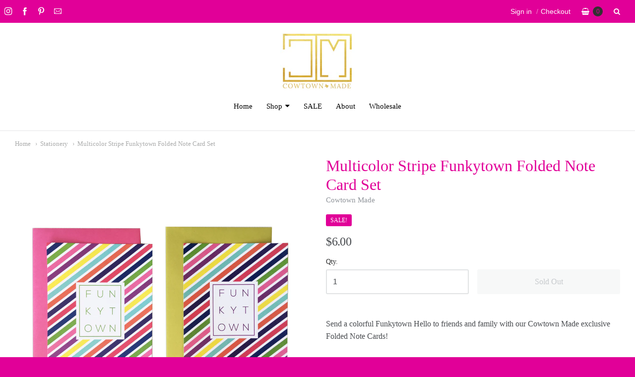

--- FILE ---
content_type: text/html; charset=utf-8
request_url: https://cowtownmade.com/collections/stationery/products/multicolor-stripe-funkytown-folded-note-card-set
body_size: 20989
content:
<!doctype html>
<!-- bold-cart.liquid -->



















<!-- bold-cart.liquid -->



<!-- Providence 5.0.6 Shopify theme by Empyre - http://empy.re -->
<!-- Proudly powered by Shopify - http://shopify.com -->


<html class="no-js product multicolor-stripe-funkytown-folded-note-card-set" lang="en">
  <head>
<script>window.wh_metafields = {};
  
 window.wh_discount_value = 1;
</script>
    
    
<meta charset="utf-8">
<meta http-equiv="X-UA-Compatible" content="IE=edge,chrome=1">
<meta name="viewport" content="width=device-width, initial-scale=1">
<meta name="theme-color" content="#e8cd74">

<link rel="canonical" href="https://cowtown-made.myshopify.com/products/multicolor-stripe-funkytown-folded-note-card-set">


  <link rel="shortcut icon" href="//cowtownmade.com/cdn/shop/files/gold_foil-cowtownmade_logo_CLEAR_80b4d39d-c92b-4ef7-a300-15364bddf5e8_32x32.png?v=1613691158" type="image/png">












<title>Multicolor Stripe Funkytown Folded Note Card Set | Cowtown Made</title>





  <meta name="description" content="Send a colorful Funkytown Hello to friends and family with our Cowtown Made exclusive Folded Note Cards! Each folded note set contains 8 note cards, professionally printed on 80 lb. white card stock. Comes with 8 coordinating chartreuse and hot pink envelopes! Custom Options Available with a small set up fee and fill o">

    



  <meta property="og:type" content="product">
  <meta property="og:title" content="Multicolor Stripe Funkytown Folded Note Card Set">
  <meta property="og:url" content="https://cowtown-made.myshopify.com/products/multicolor-stripe-funkytown-folded-note-card-set">
  <meta property="og:description" content="Send a colorful Funkytown Hello to friends and family with our Cowtown Made exclusive Folded Note Cards!
Each folded note set contains 8 note cards, professionally printed on 80 lb. white card stock. Comes with 8 coordinating chartreuse and hot pink envelopes!
Custom Options Available with a small set up fee and fill of minimum order.Card and Envelopes: Size A2">
  
    <meta property="og:image" content="http://cowtownmade.com/cdn/shop/products/IMG_7990_copy_small.jpg?v=1504884922">
    <meta property="og:image:secure_url" content="https://cowtownmade.com/cdn/shop/products/IMG_7990_copy_small.jpg?v=1504884922">
  
    <meta property="og:image" content="http://cowtownmade.com/cdn/shop/products/IMG_7987_copy_small.jpg?v=1504884922">
    <meta property="og:image:secure_url" content="https://cowtownmade.com/cdn/shop/products/IMG_7987_copy_small.jpg?v=1504884922">
  
    <meta property="og:image" content="http://cowtownmade.com/cdn/shop/products/FullSizeRender-11_copy_small.jpg?v=1504884922">
    <meta property="og:image:secure_url" content="https://cowtownmade.com/cdn/shop/products/FullSizeRender-11_copy_small.jpg?v=1504884922">
  
  <meta property="og:price:amount" content="6.00">
  <meta property="og:price:currency" content="USD">




<meta property="og:site_name" content="Cowtown Made">





  <meta name="twitter:card" content="summary">





  <meta name="twitter:title" content="Multicolor Stripe Funkytown Folded Note Card Set">
  <meta name="twitter:description" content="Send a colorful Funkytown Hello to friends and family with our Cowtown Made exclusive Folded Note Cards!
Each folded note set contains 8 note cards, professionally printed on 80 lb. white card stock. ">
  <meta name="twitter:image" content="https://cowtownmade.com/cdn/shop/products/IMG_7990_copy_small.jpg?v=1504884922">
  <meta name="twitter:image:width" content="1024">
  <meta name="twitter:image:height" content="1024">




    
    <link href="https://cdnjs.cloudflare.com/ajax/libs/normalize/3.0.3/normalize.min.css" rel="stylesheet" type="text/css" media="all" />
    <link href="https://cdnjs.cloudflare.com/ajax/libs/font-awesome/4.7.0/css/font-awesome.min.css" rel="stylesheet" type="text/css" media="all" />
    <link href="https://cdnjs.cloudflare.com/ajax/libs/flickity/1.2.1/flickity.min.css" rel="stylesheet" type="text/css" media="all" />
    <link href="//cowtownmade.com/cdn/shop/t/20/assets/theme.scss.css?v=66426065076996560841688654546" rel="stylesheet" type="text/css" media="all" />
    <link href="//cowtownmade.com/cdn/shop/t/20/assets/theme-custom.scss.css?v=91772268703990658911499400730" rel="stylesheet" type="text/css" media="all" />

    
    <script type="text/javascript">
  window.Station || (window.Station = {
    App: {
      config: {
        mediumScreen: 640,
        largeScreen: 1024
      }
    },
    Theme: {
      givenName: "Providence",
      id: 190737416,
      name: "Providence",
      version: "5.0.6",
      config: {
        // cartType: "default",
        defaultCurrency: "USD",
        enableMultiCurrency: false,
        moneyStyle: "money_format",
        collection: {
          enableEvenRows: false
        },
        product: {
          enableDeepLinking: true,
          enableHighlightAddWhenSale: true,
          enableLightbox: true,
          enableQtyLimit: false,
          enableSelectAnOption: false,
          enableSetVariantFromSecondary: false,
          lightboxImageSize: null,
          primaryImageSize: "1024x1024",
          showPrimaryImageFirst: false
        }
      },
      current: {
        article: null,
        cart: {"note":null,"attributes":{},"original_total_price":0,"total_price":0,"total_discount":0,"total_weight":0.0,"item_count":0,"items":[],"requires_shipping":false,"currency":"USD","items_subtotal_price":0,"cart_level_discount_applications":[],"checkout_charge_amount":0},
        collection: {"id":437735944,"handle":"stationery","title":"Stationery","updated_at":"2023-03-21T13:17:48-05:00","body_html":"","published_at":"2017-06-12T15:03:41-05:00","sort_order":"best-selling","template_suffix":null,"disjunctive":false,"rules":[{"column":"tag","relation":"equals","condition":"Stationery"}],"published_scope":"global","image":{"created_at":"2017-07-26T16:01:40-05:00","alt":"","width":4096,"height":779,"src":"\/\/cowtownmade.com\/cdn\/shop\/collections\/envelopes-01.png?v=1501102900"}},
        product: {"id":10657852424,"title":"Multicolor Stripe Funkytown Folded Note Card Set","handle":"multicolor-stripe-funkytown-folded-note-card-set","description":"\u003cp\u003eSend a colorful Funkytown Hello to friends and family with our Cowtown Made exclusive Folded Note Cards!\u003c\/p\u003e\n\u003cp\u003eEach folded note set contains 8 note cards, professionally printed on 80 lb. white card stock. Comes with 8 coordinating chartreuse and hot pink envelopes!\u003c\/p\u003e\n\u003cp\u003eCustom Options Available with a small set up fee and fill of minimum order.\u003cbr\u003e\u003cbr\u003eCard and Envelopes: Size A2\u003c\/p\u003e","published_at":"2017-10-12T09:42:54-05:00","created_at":"2017-09-07T18:41:10-05:00","vendor":"Cowtown Made","type":"Notecard Set","tags":["cards","Folded Note Cards","Fort Worth","gifts","local","love","love local","notecards","notes","sale","Skyline","Stationery","stationery sale"],"price":600,"price_min":600,"price_max":600,"available":false,"price_varies":false,"compare_at_price":1650,"compare_at_price_min":1650,"compare_at_price_max":1650,"compare_at_price_varies":false,"variants":[{"id":2502815842333,"title":"Default Title","option1":"Default Title","option2":null,"option3":null,"sku":"","requires_shipping":true,"taxable":true,"featured_image":null,"available":false,"name":"Multicolor Stripe Funkytown Folded Note Card Set","public_title":null,"options":["Default Title"],"price":600,"weight":113,"compare_at_price":1650,"inventory_quantity":0,"inventory_management":"shopify","inventory_policy":"deny","barcode":"","requires_selling_plan":false,"selling_plan_allocations":[]}],"images":["\/\/cowtownmade.com\/cdn\/shop\/products\/IMG_7990_copy.jpg?v=1504884922","\/\/cowtownmade.com\/cdn\/shop\/products\/IMG_7987_copy.jpg?v=1504884922","\/\/cowtownmade.com\/cdn\/shop\/products\/FullSizeRender-11_copy.jpg?v=1504884922"],"featured_image":"\/\/cowtownmade.com\/cdn\/shop\/products\/IMG_7990_copy.jpg?v=1504884922","options":["Title"],"media":[{"alt":null,"id":362437017680,"position":1,"preview_image":{"aspect_ratio":1.0,"height":4032,"width":4032,"src":"\/\/cowtownmade.com\/cdn\/shop\/products\/IMG_7990_copy.jpg?v=1504884922"},"aspect_ratio":1.0,"height":4032,"media_type":"image","src":"\/\/cowtownmade.com\/cdn\/shop\/products\/IMG_7990_copy.jpg?v=1504884922","width":4032},{"alt":null,"id":362436984912,"position":2,"preview_image":{"aspect_ratio":1.0,"height":3024,"width":3024,"src":"\/\/cowtownmade.com\/cdn\/shop\/products\/IMG_7987_copy.jpg?v=1504884922"},"aspect_ratio":1.0,"height":3024,"media_type":"image","src":"\/\/cowtownmade.com\/cdn\/shop\/products\/IMG_7987_copy.jpg?v=1504884922","width":3024},{"alt":null,"id":362437050448,"position":3,"preview_image":{"aspect_ratio":1.0,"height":4032,"width":4032,"src":"\/\/cowtownmade.com\/cdn\/shop\/products\/FullSizeRender-11_copy.jpg?v=1504884922"},"aspect_ratio":1.0,"height":4032,"media_type":"image","src":"\/\/cowtownmade.com\/cdn\/shop\/products\/FullSizeRender-11_copy.jpg?v=1504884922","width":4032}],"requires_selling_plan":false,"selling_plan_groups":[],"content":"\u003cp\u003eSend a colorful Funkytown Hello to friends and family with our Cowtown Made exclusive Folded Note Cards!\u003c\/p\u003e\n\u003cp\u003eEach folded note set contains 8 note cards, professionally printed on 80 lb. white card stock. Comes with 8 coordinating chartreuse and hot pink envelopes!\u003c\/p\u003e\n\u003cp\u003eCustom Options Available with a small set up fee and fill of minimum order.\u003cbr\u003e\u003cbr\u003eCard and Envelopes: Size A2\u003c\/p\u003e"},
        template: "product",
        templateType: "product",
        variant: {"id":2502815842333,"title":"Default Title","option1":"Default Title","option2":null,"option3":null,"sku":"","requires_shipping":true,"taxable":true,"featured_image":null,"available":false,"name":"Multicolor Stripe Funkytown Folded Note Card Set","public_title":null,"options":["Default Title"],"price":600,"weight":113,"compare_at_price":1650,"inventory_quantity":0,"inventory_management":"shopify","inventory_policy":"deny","barcode":"","requires_selling_plan":false,"selling_plan_allocations":[]}
      },
      customerLoggedIn: false,
      shop: {
        collectionsCount: 57,
        currency: "USD",
        defaultCurrency: "USD",
        domain: "cowtown-made.myshopify.com",
        locale: "en",
        moneyFormat: "${{amount}}",
        moneyWithCurrencyFormat: "${{amount}} USD",
        name: "Cowtown Made",
        productsCount: 287,
        url: "https:\/\/cowtown-made.myshopify.com"
      },
      i18n: {
        cart: {
          itemCount: {
            zero: "0 items",
            one: "1 item",
            other: "{{ count }} items"
          },
          notification: {
            productAdded: "{{ product_title }} has been added to your cart. {{ view_cart_link }}",
            viewCartLink: "View Cart"
          }
        },
        product: {
          addToCart: "Add to Cart",
          soldOut: "Sold Out",
          unavailable: "Unavailable"
        }
      }
    }
  });
</script>
        <script src="https://cdnjs.cloudflare.com/ajax/libs/modernizr/2.8.3/modernizr.min.js" type="text/javascript"></script>
    <script src="https://cdnjs.cloudflare.com/ajax/libs/lodash.js/4.17.4/lodash.min.js" type="text/javascript"></script>
    <script src="https://cdnjs.cloudflare.com/ajax/libs/jquery/3.1.1/jquery.min.js" type="text/javascript"></script>

    
    <script>
      window.Station.Theme.current.product =





{"id":10657852424,"title":"Multicolor Stripe Funkytown Folded Note Card Set","handle":"multicolor-stripe-funkytown-folded-note-card-set","description":"\u003cp\u003eSend a colorful Funkytown Hello to friends and family with our Cowtown Made exclusive Folded Note Cards!\u003c\/p\u003e\n\u003cp\u003eEach folded note set contains 8 note cards, professionally printed on 80 lb. white card stock. Comes with 8 coordinating chartreuse and hot pink envelopes!\u003c\/p\u003e\n\u003cp\u003eCustom Options Available with a small set up fee and fill of minimum order.\u003cbr\u003e\u003cbr\u003eCard and Envelopes: Size A2\u003c\/p\u003e","published_at":"2017-10-12T09:42:54-05:00","created_at":"2017-09-07T18:41:10-05:00","vendor":"Cowtown Made","type":"Notecard Set","tags":["cards","Folded Note Cards","Fort Worth","gifts","local","love","love local","notecards","notes","sale","Skyline","Stationery","stationery sale"],"price":600,"price_min":600,"price_max":600,"available":false,"price_varies":false,"compare_at_price":1650,"compare_at_price_min":1650,"compare_at_price_max":1650,"compare_at_price_varies":false,"variants":[{"id":2502815842333,"title":"Default Title","option1":"Default Title","option2":null,"option3":null,"sku":"","requires_shipping":true,"taxable":true,"featured_image":null,"available":false,"name":"Multicolor Stripe Funkytown Folded Note Card Set","public_title":null,"options":["Default Title"],"price":600,"weight":113,"compare_at_price":1650,"inventory_quantity":0,"inventory_management":"shopify","inventory_policy":"deny","barcode":"","requires_selling_plan":false,"selling_plan_allocations":[]}],"images":["\/\/cowtownmade.com\/cdn\/shop\/products\/IMG_7990_copy.jpg?v=1504884922","\/\/cowtownmade.com\/cdn\/shop\/products\/IMG_7987_copy.jpg?v=1504884922","\/\/cowtownmade.com\/cdn\/shop\/products\/FullSizeRender-11_copy.jpg?v=1504884922"],"featured_image":"\/\/cowtownmade.com\/cdn\/shop\/products\/IMG_7990_copy.jpg?v=1504884922","options":["Title"],"media":[{"alt":null,"id":362437017680,"position":1,"preview_image":{"aspect_ratio":1.0,"height":4032,"width":4032,"src":"\/\/cowtownmade.com\/cdn\/shop\/products\/IMG_7990_copy.jpg?v=1504884922"},"aspect_ratio":1.0,"height":4032,"media_type":"image","src":"\/\/cowtownmade.com\/cdn\/shop\/products\/IMG_7990_copy.jpg?v=1504884922","width":4032},{"alt":null,"id":362436984912,"position":2,"preview_image":{"aspect_ratio":1.0,"height":3024,"width":3024,"src":"\/\/cowtownmade.com\/cdn\/shop\/products\/IMG_7987_copy.jpg?v=1504884922"},"aspect_ratio":1.0,"height":3024,"media_type":"image","src":"\/\/cowtownmade.com\/cdn\/shop\/products\/IMG_7987_copy.jpg?v=1504884922","width":3024},{"alt":null,"id":362437050448,"position":3,"preview_image":{"aspect_ratio":1.0,"height":4032,"width":4032,"src":"\/\/cowtownmade.com\/cdn\/shop\/products\/FullSizeRender-11_copy.jpg?v=1504884922"},"aspect_ratio":1.0,"height":4032,"media_type":"image","src":"\/\/cowtownmade.com\/cdn\/shop\/products\/FullSizeRender-11_copy.jpg?v=1504884922","width":4032}],"requires_selling_plan":false,"selling_plan_groups":[],"content":"\u003cp\u003eSend a colorful Funkytown Hello to friends and family with our Cowtown Made exclusive Folded Note Cards!\u003c\/p\u003e\n\u003cp\u003eEach folded note set contains 8 note cards, professionally printed on 80 lb. white card stock. Comes with 8 coordinating chartreuse and hot pink envelopes!\u003c\/p\u003e\n\u003cp\u003eCustom Options Available with a small set up fee and fill of minimum order.\u003cbr\u003e\u003cbr\u003eCard and Envelopes: Size A2\u003c\/p\u003e"};
      window.Station.Theme.current.variant = window.Station.Theme.current.product.variants[0]
    </script>
    
    

    <script src="https://cdnjs.cloudflare.com/ajax/libs/velocity/1.3.1/velocity.min.js" type="text/javascript"></script>
    <script src="https://cdnjs.cloudflare.com/ajax/libs/flickity/1.2.1/flickity.pkgd.min.js" type="text/javascript"></script>
    <script src="https://cdnjs.cloudflare.com/ajax/libs/fancybox/2.1.5/jquery.fancybox.min.js" type="text/javascript"></script>
    <script src="https://cdnjs.cloudflare.com/ajax/libs/fitvids/1.1.0/jquery.fitvids.min.js" type="text/javascript"></script>
    <script src="https://cdnjs.cloudflare.com/ajax/libs/jquery-zoom/1.7.18/jquery.zoom.min.js" type="text/javascript"></script>
    <script src="https://cdnjs.cloudflare.com/ajax/libs/jquery-cookie/1.4.1/jquery.cookie.min.js" type="text/javascript"></script>
    <script src="//cowtownmade.com/cdn/shopifycloud/storefront/assets/themes_support/shopify_common-5f594365.js" type="text/javascript"></script>

    

    

    
    

    
    <!-- "snippets/buddha-megamenu-before.liquid" was not rendered, the associated app was uninstalled -->
  <!-- "snippets/buddha-megamenu.liquid" was not rendered, the associated app was uninstalled -->
  <script>window.performance && window.performance.mark && window.performance.mark('shopify.content_for_header.start');</script><meta name="google-site-verification" content="tMAB2wbxXnqXoXlTEcUbA8gRSAY6deCkdPx_nzhXl0s">
<meta name="facebook-domain-verification" content="djnegw3ipnoqd5mdbktboo4d78xts4">
<meta name="facebook-domain-verification" content="xzxqmw7oe1yaxjxk63zpzqy8ausevs">
<meta id="shopify-digital-wallet" name="shopify-digital-wallet" content="/20161259/digital_wallets/dialog">
<meta name="shopify-checkout-api-token" content="e1963af8796eed7292f13048411506c5">
<meta id="in-context-paypal-metadata" data-shop-id="20161259" data-venmo-supported="true" data-environment="production" data-locale="en_US" data-paypal-v4="true" data-currency="USD">
<link rel="alternate" type="application/json+oembed" href="https://cowtown-made.myshopify.com/products/multicolor-stripe-funkytown-folded-note-card-set.oembed">
<script async="async" src="/checkouts/internal/preloads.js?locale=en-US"></script>
<link rel="preconnect" href="https://shop.app" crossorigin="anonymous">
<script async="async" src="https://shop.app/checkouts/internal/preloads.js?locale=en-US&shop_id=20161259" crossorigin="anonymous"></script>
<script id="apple-pay-shop-capabilities" type="application/json">{"shopId":20161259,"countryCode":"US","currencyCode":"USD","merchantCapabilities":["supports3DS"],"merchantId":"gid:\/\/shopify\/Shop\/20161259","merchantName":"Cowtown Made","requiredBillingContactFields":["postalAddress","email"],"requiredShippingContactFields":["postalAddress","email"],"shippingType":"shipping","supportedNetworks":["visa","masterCard","amex","discover","elo","jcb"],"total":{"type":"pending","label":"Cowtown Made","amount":"1.00"},"shopifyPaymentsEnabled":true,"supportsSubscriptions":true}</script>
<script id="shopify-features" type="application/json">{"accessToken":"e1963af8796eed7292f13048411506c5","betas":["rich-media-storefront-analytics"],"domain":"cowtownmade.com","predictiveSearch":true,"shopId":20161259,"locale":"en"}</script>
<script>var Shopify = Shopify || {};
Shopify.shop = "cowtown-made.myshopify.com";
Shopify.locale = "en";
Shopify.currency = {"active":"USD","rate":"1.0"};
Shopify.country = "US";
Shopify.theme = {"name":"Providence","id":190737416,"schema_name":"Providence ","schema_version":"5.0.6","theme_store_id":587,"role":"main"};
Shopify.theme.handle = "null";
Shopify.theme.style = {"id":null,"handle":null};
Shopify.cdnHost = "cowtownmade.com/cdn";
Shopify.routes = Shopify.routes || {};
Shopify.routes.root = "/";</script>
<script type="module">!function(o){(o.Shopify=o.Shopify||{}).modules=!0}(window);</script>
<script>!function(o){function n(){var o=[];function n(){o.push(Array.prototype.slice.apply(arguments))}return n.q=o,n}var t=o.Shopify=o.Shopify||{};t.loadFeatures=n(),t.autoloadFeatures=n()}(window);</script>
<script>
  window.ShopifyPay = window.ShopifyPay || {};
  window.ShopifyPay.apiHost = "shop.app\/pay";
  window.ShopifyPay.redirectState = null;
</script>
<script id="shop-js-analytics" type="application/json">{"pageType":"product"}</script>
<script defer="defer" async type="module" src="//cowtownmade.com/cdn/shopifycloud/shop-js/modules/v2/client.init-shop-cart-sync_BT-GjEfc.en.esm.js"></script>
<script defer="defer" async type="module" src="//cowtownmade.com/cdn/shopifycloud/shop-js/modules/v2/chunk.common_D58fp_Oc.esm.js"></script>
<script defer="defer" async type="module" src="//cowtownmade.com/cdn/shopifycloud/shop-js/modules/v2/chunk.modal_xMitdFEc.esm.js"></script>
<script type="module">
  await import("//cowtownmade.com/cdn/shopifycloud/shop-js/modules/v2/client.init-shop-cart-sync_BT-GjEfc.en.esm.js");
await import("//cowtownmade.com/cdn/shopifycloud/shop-js/modules/v2/chunk.common_D58fp_Oc.esm.js");
await import("//cowtownmade.com/cdn/shopifycloud/shop-js/modules/v2/chunk.modal_xMitdFEc.esm.js");

  window.Shopify.SignInWithShop?.initShopCartSync?.({"fedCMEnabled":true,"windoidEnabled":true});

</script>
<script>
  window.Shopify = window.Shopify || {};
  if (!window.Shopify.featureAssets) window.Shopify.featureAssets = {};
  window.Shopify.featureAssets['shop-js'] = {"shop-cart-sync":["modules/v2/client.shop-cart-sync_DZOKe7Ll.en.esm.js","modules/v2/chunk.common_D58fp_Oc.esm.js","modules/v2/chunk.modal_xMitdFEc.esm.js"],"init-fed-cm":["modules/v2/client.init-fed-cm_B6oLuCjv.en.esm.js","modules/v2/chunk.common_D58fp_Oc.esm.js","modules/v2/chunk.modal_xMitdFEc.esm.js"],"shop-cash-offers":["modules/v2/client.shop-cash-offers_D2sdYoxE.en.esm.js","modules/v2/chunk.common_D58fp_Oc.esm.js","modules/v2/chunk.modal_xMitdFEc.esm.js"],"shop-login-button":["modules/v2/client.shop-login-button_QeVjl5Y3.en.esm.js","modules/v2/chunk.common_D58fp_Oc.esm.js","modules/v2/chunk.modal_xMitdFEc.esm.js"],"pay-button":["modules/v2/client.pay-button_DXTOsIq6.en.esm.js","modules/v2/chunk.common_D58fp_Oc.esm.js","modules/v2/chunk.modal_xMitdFEc.esm.js"],"shop-button":["modules/v2/client.shop-button_DQZHx9pm.en.esm.js","modules/v2/chunk.common_D58fp_Oc.esm.js","modules/v2/chunk.modal_xMitdFEc.esm.js"],"avatar":["modules/v2/client.avatar_BTnouDA3.en.esm.js"],"init-windoid":["modules/v2/client.init-windoid_CR1B-cfM.en.esm.js","modules/v2/chunk.common_D58fp_Oc.esm.js","modules/v2/chunk.modal_xMitdFEc.esm.js"],"init-shop-for-new-customer-accounts":["modules/v2/client.init-shop-for-new-customer-accounts_C_vY_xzh.en.esm.js","modules/v2/client.shop-login-button_QeVjl5Y3.en.esm.js","modules/v2/chunk.common_D58fp_Oc.esm.js","modules/v2/chunk.modal_xMitdFEc.esm.js"],"init-shop-email-lookup-coordinator":["modules/v2/client.init-shop-email-lookup-coordinator_BI7n9ZSv.en.esm.js","modules/v2/chunk.common_D58fp_Oc.esm.js","modules/v2/chunk.modal_xMitdFEc.esm.js"],"init-shop-cart-sync":["modules/v2/client.init-shop-cart-sync_BT-GjEfc.en.esm.js","modules/v2/chunk.common_D58fp_Oc.esm.js","modules/v2/chunk.modal_xMitdFEc.esm.js"],"shop-toast-manager":["modules/v2/client.shop-toast-manager_DiYdP3xc.en.esm.js","modules/v2/chunk.common_D58fp_Oc.esm.js","modules/v2/chunk.modal_xMitdFEc.esm.js"],"init-customer-accounts":["modules/v2/client.init-customer-accounts_D9ZNqS-Q.en.esm.js","modules/v2/client.shop-login-button_QeVjl5Y3.en.esm.js","modules/v2/chunk.common_D58fp_Oc.esm.js","modules/v2/chunk.modal_xMitdFEc.esm.js"],"init-customer-accounts-sign-up":["modules/v2/client.init-customer-accounts-sign-up_iGw4briv.en.esm.js","modules/v2/client.shop-login-button_QeVjl5Y3.en.esm.js","modules/v2/chunk.common_D58fp_Oc.esm.js","modules/v2/chunk.modal_xMitdFEc.esm.js"],"shop-follow-button":["modules/v2/client.shop-follow-button_CqMgW2wH.en.esm.js","modules/v2/chunk.common_D58fp_Oc.esm.js","modules/v2/chunk.modal_xMitdFEc.esm.js"],"checkout-modal":["modules/v2/client.checkout-modal_xHeaAweL.en.esm.js","modules/v2/chunk.common_D58fp_Oc.esm.js","modules/v2/chunk.modal_xMitdFEc.esm.js"],"shop-login":["modules/v2/client.shop-login_D91U-Q7h.en.esm.js","modules/v2/chunk.common_D58fp_Oc.esm.js","modules/v2/chunk.modal_xMitdFEc.esm.js"],"lead-capture":["modules/v2/client.lead-capture_BJmE1dJe.en.esm.js","modules/v2/chunk.common_D58fp_Oc.esm.js","modules/v2/chunk.modal_xMitdFEc.esm.js"],"payment-terms":["modules/v2/client.payment-terms_Ci9AEqFq.en.esm.js","modules/v2/chunk.common_D58fp_Oc.esm.js","modules/v2/chunk.modal_xMitdFEc.esm.js"]};
</script>
<script>(function() {
  var isLoaded = false;
  function asyncLoad() {
    if (isLoaded) return;
    isLoaded = true;
    var urls = ["\/\/static.zotabox.com\/8\/a\/8ac15866cf60167c11af80fa87bf3ee8\/widgets.js?shop=cowtown-made.myshopify.com","https:\/\/chimpstatic.com\/mcjs-connected\/js\/users\/84fb3ea21cbef4056734a1d75\/a65e096f4cfe41f7f7a02e96b.js?shop=cowtown-made.myshopify.com","https:\/\/instafeed.nfcube.com\/cdn\/224e117007699f49bf2b1412586c2440.js?shop=cowtown-made.myshopify.com","https:\/\/front.optimonk.com\/public\/130735\/shopify\/preload.js?shop=cowtown-made.myshopify.com","\/\/shopify.privy.com\/widget.js?shop=cowtown-made.myshopify.com","\/\/shopify.privy.com\/widget.js?shop=cowtown-made.myshopify.com","https:\/\/gdprcdn.b-cdn.net\/js\/gdpr_cookie_consent.min.js?shop=cowtown-made.myshopify.com","https:\/\/cdn.hextom.com\/js\/freeshippingbar.js?shop=cowtown-made.myshopify.com","https:\/\/na.shgcdn3.com\/pixel-collector.js?shop=cowtown-made.myshopify.com"];
    for (var i = 0; i < urls.length; i++) {
      var s = document.createElement('script');
      s.type = 'text/javascript';
      s.async = true;
      s.src = urls[i];
      var x = document.getElementsByTagName('script')[0];
      x.parentNode.insertBefore(s, x);
    }
  };
  if(window.attachEvent) {
    window.attachEvent('onload', asyncLoad);
  } else {
    window.addEventListener('load', asyncLoad, false);
  }
})();</script>
<script id="__st">var __st={"a":20161259,"offset":-21600,"reqid":"d155f65c-a313-4f38-8331-99c5220774c0-1769097709","pageurl":"cowtownmade.com\/collections\/stationery\/products\/multicolor-stripe-funkytown-folded-note-card-set","u":"457844c93e06","p":"product","rtyp":"product","rid":10657852424};</script>
<script>window.ShopifyPaypalV4VisibilityTracking = true;</script>
<script id="captcha-bootstrap">!function(){'use strict';const t='contact',e='account',n='new_comment',o=[[t,t],['blogs',n],['comments',n],[t,'customer']],c=[[e,'customer_login'],[e,'guest_login'],[e,'recover_customer_password'],[e,'create_customer']],r=t=>t.map((([t,e])=>`form[action*='/${t}']:not([data-nocaptcha='true']) input[name='form_type'][value='${e}']`)).join(','),a=t=>()=>t?[...document.querySelectorAll(t)].map((t=>t.form)):[];function s(){const t=[...o],e=r(t);return a(e)}const i='password',u='form_key',d=['recaptcha-v3-token','g-recaptcha-response','h-captcha-response',i],f=()=>{try{return window.sessionStorage}catch{return}},m='__shopify_v',_=t=>t.elements[u];function p(t,e,n=!1){try{const o=window.sessionStorage,c=JSON.parse(o.getItem(e)),{data:r}=function(t){const{data:e,action:n}=t;return t[m]||n?{data:e,action:n}:{data:t,action:n}}(c);for(const[e,n]of Object.entries(r))t.elements[e]&&(t.elements[e].value=n);n&&o.removeItem(e)}catch(o){console.error('form repopulation failed',{error:o})}}const l='form_type',E='cptcha';function T(t){t.dataset[E]=!0}const w=window,h=w.document,L='Shopify',v='ce_forms',y='captcha';let A=!1;((t,e)=>{const n=(g='f06e6c50-85a8-45c8-87d0-21a2b65856fe',I='https://cdn.shopify.com/shopifycloud/storefront-forms-hcaptcha/ce_storefront_forms_captcha_hcaptcha.v1.5.2.iife.js',D={infoText:'Protected by hCaptcha',privacyText:'Privacy',termsText:'Terms'},(t,e,n)=>{const o=w[L][v],c=o.bindForm;if(c)return c(t,g,e,D).then(n);var r;o.q.push([[t,g,e,D],n]),r=I,A||(h.body.append(Object.assign(h.createElement('script'),{id:'captcha-provider',async:!0,src:r})),A=!0)});var g,I,D;w[L]=w[L]||{},w[L][v]=w[L][v]||{},w[L][v].q=[],w[L][y]=w[L][y]||{},w[L][y].protect=function(t,e){n(t,void 0,e),T(t)},Object.freeze(w[L][y]),function(t,e,n,w,h,L){const[v,y,A,g]=function(t,e,n){const i=e?o:[],u=t?c:[],d=[...i,...u],f=r(d),m=r(i),_=r(d.filter((([t,e])=>n.includes(e))));return[a(f),a(m),a(_),s()]}(w,h,L),I=t=>{const e=t.target;return e instanceof HTMLFormElement?e:e&&e.form},D=t=>v().includes(t);t.addEventListener('submit',(t=>{const e=I(t);if(!e)return;const n=D(e)&&!e.dataset.hcaptchaBound&&!e.dataset.recaptchaBound,o=_(e),c=g().includes(e)&&(!o||!o.value);(n||c)&&t.preventDefault(),c&&!n&&(function(t){try{if(!f())return;!function(t){const e=f();if(!e)return;const n=_(t);if(!n)return;const o=n.value;o&&e.removeItem(o)}(t);const e=Array.from(Array(32),(()=>Math.random().toString(36)[2])).join('');!function(t,e){_(t)||t.append(Object.assign(document.createElement('input'),{type:'hidden',name:u})),t.elements[u].value=e}(t,e),function(t,e){const n=f();if(!n)return;const o=[...t.querySelectorAll(`input[type='${i}']`)].map((({name:t})=>t)),c=[...d,...o],r={};for(const[a,s]of new FormData(t).entries())c.includes(a)||(r[a]=s);n.setItem(e,JSON.stringify({[m]:1,action:t.action,data:r}))}(t,e)}catch(e){console.error('failed to persist form',e)}}(e),e.submit())}));const S=(t,e)=>{t&&!t.dataset[E]&&(n(t,e.some((e=>e===t))),T(t))};for(const o of['focusin','change'])t.addEventListener(o,(t=>{const e=I(t);D(e)&&S(e,y())}));const B=e.get('form_key'),M=e.get(l),P=B&&M;t.addEventListener('DOMContentLoaded',(()=>{const t=y();if(P)for(const e of t)e.elements[l].value===M&&p(e,B);[...new Set([...A(),...v().filter((t=>'true'===t.dataset.shopifyCaptcha))])].forEach((e=>S(e,t)))}))}(h,new URLSearchParams(w.location.search),n,t,e,['guest_login'])})(!0,!0)}();</script>
<script integrity="sha256-4kQ18oKyAcykRKYeNunJcIwy7WH5gtpwJnB7kiuLZ1E=" data-source-attribution="shopify.loadfeatures" defer="defer" src="//cowtownmade.com/cdn/shopifycloud/storefront/assets/storefront/load_feature-a0a9edcb.js" crossorigin="anonymous"></script>
<script crossorigin="anonymous" defer="defer" src="//cowtownmade.com/cdn/shopifycloud/storefront/assets/shopify_pay/storefront-65b4c6d7.js?v=20250812"></script>
<script data-source-attribution="shopify.dynamic_checkout.dynamic.init">var Shopify=Shopify||{};Shopify.PaymentButton=Shopify.PaymentButton||{isStorefrontPortableWallets:!0,init:function(){window.Shopify.PaymentButton.init=function(){};var t=document.createElement("script");t.src="https://cowtownmade.com/cdn/shopifycloud/portable-wallets/latest/portable-wallets.en.js",t.type="module",document.head.appendChild(t)}};
</script>
<script data-source-attribution="shopify.dynamic_checkout.buyer_consent">
  function portableWalletsHideBuyerConsent(e){var t=document.getElementById("shopify-buyer-consent"),n=document.getElementById("shopify-subscription-policy-button");t&&n&&(t.classList.add("hidden"),t.setAttribute("aria-hidden","true"),n.removeEventListener("click",e))}function portableWalletsShowBuyerConsent(e){var t=document.getElementById("shopify-buyer-consent"),n=document.getElementById("shopify-subscription-policy-button");t&&n&&(t.classList.remove("hidden"),t.removeAttribute("aria-hidden"),n.addEventListener("click",e))}window.Shopify?.PaymentButton&&(window.Shopify.PaymentButton.hideBuyerConsent=portableWalletsHideBuyerConsent,window.Shopify.PaymentButton.showBuyerConsent=portableWalletsShowBuyerConsent);
</script>
<script data-source-attribution="shopify.dynamic_checkout.cart.bootstrap">document.addEventListener("DOMContentLoaded",(function(){function t(){return document.querySelector("shopify-accelerated-checkout-cart, shopify-accelerated-checkout")}if(t())Shopify.PaymentButton.init();else{new MutationObserver((function(e,n){t()&&(Shopify.PaymentButton.init(),n.disconnect())})).observe(document.body,{childList:!0,subtree:!0})}}));
</script>
<link id="shopify-accelerated-checkout-styles" rel="stylesheet" media="screen" href="https://cowtownmade.com/cdn/shopifycloud/portable-wallets/latest/accelerated-checkout-backwards-compat.css" crossorigin="anonymous">
<style id="shopify-accelerated-checkout-cart">
        #shopify-buyer-consent {
  margin-top: 1em;
  display: inline-block;
  width: 100%;
}

#shopify-buyer-consent.hidden {
  display: none;
}

#shopify-subscription-policy-button {
  background: none;
  border: none;
  padding: 0;
  text-decoration: underline;
  font-size: inherit;
  cursor: pointer;
}

#shopify-subscription-policy-button::before {
  box-shadow: none;
}

      </style>

<script>window.performance && window.performance.mark && window.performance.mark('shopify.content_for_header.end');</script>
<script>var BOLD = BOLD || {};
    BOLD.products = BOLD.products || {};
    BOLD.variant_lookup = BOLD.variant_lookup || {};BOLD.variant_lookup[2502815842333] ="multicolor-stripe-funkytown-folded-note-card-set";BOLD.products["multicolor-stripe-funkytown-folded-note-card-set"] ={"id":10657852424,"title":"Multicolor Stripe Funkytown Folded Note Card Set","handle":"multicolor-stripe-funkytown-folded-note-card-set","description":"\u003cp\u003eSend a colorful Funkytown Hello to friends and family with our Cowtown Made exclusive Folded Note Cards!\u003c\/p\u003e\n\u003cp\u003eEach folded note set contains 8 note cards, professionally printed on 80 lb. white card stock. Comes with 8 coordinating chartreuse and hot pink envelopes!\u003c\/p\u003e\n\u003cp\u003eCustom Options Available with a small set up fee and fill of minimum order.\u003cbr\u003e\u003cbr\u003eCard and Envelopes: Size A2\u003c\/p\u003e","published_at":"2017-10-12T09:42:54","created_at":"2017-09-07T18:41:10","vendor":"Cowtown Made","type":"Notecard Set","tags":["cards","Folded Note Cards","Fort Worth","gifts","local","love","love local","notecards","notes","sale","Skyline","Stationery","stationery sale"],"price":600,"price_min":600,"price_max":600,"price_varies":false,"compare_at_price":1650,"compare_at_price_min":1650,"compare_at_price_max":1650,"compare_at_price_varies":false,"all_variant_ids":[2502815842333],"variants":[{"id":2502815842333,"product_id":10657852424,"product_handle":"multicolor-stripe-funkytown-folded-note-card-set","title":"Default Title","option1":"Default Title","option2":null,"option3":null,"sku":"","requires_shipping":true,"taxable":true,"featured_image":null,"image_id":null,"available":false,"name":"Multicolor Stripe Funkytown Folded Note Card Set - Default Title","options":["Default Title"],"price":600,"weight":113,"compare_at_price":1650,"inventory_quantity":0,"inventory_management":"shopify","inventory_policy":"deny","inventory_in_cart":0,"inventory_remaining":0,"incoming":false,"next_incoming_date":null,"taxable":true,"barcode":""}],"available":false,"images":["\/\/cowtownmade.com\/cdn\/shop\/products\/IMG_7990_copy.jpg?v=1504884922","\/\/cowtownmade.com\/cdn\/shop\/products\/IMG_7987_copy.jpg?v=1504884922","\/\/cowtownmade.com\/cdn\/shop\/products\/FullSizeRender-11_copy.jpg?v=1504884922"],"featured_image":"\/\/cowtownmade.com\/cdn\/shop\/products\/IMG_7990_copy.jpg?v=1504884922","options":["Title"],"url":"\/products\/multicolor-stripe-funkytown-folded-note-card-set"}</script><link href="https://fonts.googleapis.com/css?family=Lora" rel="stylesheet">
  <!-- Zapiet | Store Pickup + Delivery -->











<link rel="stylesheet" href="https://maxcdn.bootstrapcdn.com/font-awesome/4.6.1/css/font-awesome.min.css">







<script src="//cowtownmade.com/cdn/shop/t/20/assets/storepickup.js?v=55262551656195295231501799430" type="text/javascript"></script>

<script type="text/javascript">
Zapiet.start({
    // Your myshopify.com domain name. 
    shop_identifier: 'cowtown-made.myshopify.com',
    // Which language would you like the widget in? Default English. 
    language_code: 'en',
    // Any custom settings can go here.
    settings: {
      disable_deliveries: false,
      disable_pickups: false,
      disable_shipping: false
    },
    // Do not modify the following parameters.
    cached_config: {"enable_app":true,"enable_geo_search_for_pickups":false,"pickup_region_filter_enabled":false,"pickup.enable_map":true,"delivery_validation_method":"within_max_radius","base_country_name":"United States","base_country_code":"US","method_display_style":"default","date_format":"l, F j, Y","time_format":"h:i A","pickup_address_format":"<span class=\"name\"><strong>{{company_name}}<\/strong><\/span><span class=\"address\">{{address_line_1}}<br>{{city}}, {{postal_code}}<\/span><span class=\"distance\">{{distance}}<\/span>{{more_information}}","rates_enabled":true,"distance_format":"km","enable_delivery_address_autocompletion":false,"enable_pickup_address_autocompletion":false,"pickup_date_picker_enabled":true,"pickup_time_picker_enabled":true,"delivery_date_picker_enabled":true,"delivery_time_picker_enabled":true,"shipping.date_picker_enabled":false,"checkout":{"delivery":{"prepopulate_shipping_address":true},"pickup":{"prepopulate_shipping_address":true}},"methods":{"pickup":{"active":true,"name":"Pickup","sort":3,"status":{"condition":"price","operator":"morethan","value":0,"enabled":true},"button":{"type":"default","default":"","hover":"","active":""}}},"translations":{"methods":{"shipping":"Shipping","pickup":"Pickups","delivery":"Delivery"},"calendar":{"january":"January","february":"February","march":"March","april":"April","may":"May","june":"June","july":"July","august":"August","september":"September","october":"October","november":"November","december":"December","sunday":"Sun","monday":"Mon","tuesday":"Tue","wednesday":"Wed","thursday":"Thu","friday":"Fri","saturday":"Sat","today":"","close":"","labelMonthNext":"Next month","labelMonthPrev":"Previous month","labelMonthSelect":"Select a month","labelYearSelect":"Select a year","and":"and","between":"between"},"pickup":{"heading":"Store Pickup","note":"Find your nearest pickup location:","location_placeholder":"Enter your postal code ...","filter_by_region_placeholder":"Filter by region","location_label":"Choose a location.","datepicker_label":"Pick a date and time.","date_time_output":"{{DATE}} at {{TIME}}","datepicker_placeholder":"Choose a date and time.","locations_found":"Please choose a pickup location, date and time:","no_locations_found":"Sorry, pickup is not available for your selected items.","no_date_time_selected":"Please select a date & time.","checkout_button":"Checkout","could_not_find_location":"Sorry, we could not find your location.","checkout_error":"Please select a date and time for pickup.","more_information":"More information","opening_hours":"Opening hours"},"delivery":{"heading":"Local Delivery","note":"Enter your postal code into the field below to check if you are eligible for local delivery:","location_placeholder":"Enter your postal code ...","datepicker_label":"Pick a date and time.","datepicker_placeholder":"Choose a date and time.","date_time_output":"{{DATE}} between {{SLOT_START_TIME}} and {{SLOT_END_TIME}}","available":"Great! You are eligible for delivery.","not_available":"Sorry, delivery is not available in your area.","no_date_time_selected":"Please select a date & time for pickup.","checkout_button":"Checkout","could_not_find_location":"Sorry, we could not find your location.","checkout_error":"Please enter a valid zipcode and select your preferred date and time for delivery."},"shipping":{"heading":"Shipping","note":"Please click the checkout button to continue.","checkout_button":"Checkout","datepicker_placeholder":"Choose a date and time.","checkout_error":"Please choose a date for shipping."},"shipping_language_code":"en","delivery_language_code":"en-AU","pickup_language_code":"en-CA","pudo_language_code":null},"default_language":"en"}
});
</script>
<!-- Zapiet | Store Pickup + Delivery -->
<style type="text/css">.wh-hidden{display: none;}.wh-cart-total, .wh-discount-info, .wh-extra-note {color: #000000;background-color: #FFFF4D;padding: 0px;}.wh-cart-total {font-weight: bold;display: inline-block;  margin-top: 5px;font-size: 22px;}.additional-notes{text-align:right;background-color: #FFFF4D;}</style>
  

<!-- CreativeR Store Pickup -->
<!-- DO NOT EDIT THIS FILE. ANY CHANGES WILL BE OVERWRITTEN -->
<script type="text/javascript">
    // If settings aren't blank, load. Else set to default settings
    if ('{"max_days":"0","min_days":"0","name":false,"phone":true,"date_enabled":false,"mandatory_collections":[{"id":455364936,"handle":"decorative-pillows","title":"Decorative Pillows"}],"blackoutDates":"","cart_version":"v1_1","disabled":true,"message":"Store Pickup Location is at The Collective. Address:  3608 Pershing Ave, Fort Worth, TX 76107. Hours: 10 AM – 4 PM","button_text":"Click for Store Pick Up","extra_input_1":"","extra_input_2":"","extra_input_3":"","above_weight":""}' != "") {
        var storePickupSettings = JSON.parse('{"max_days":"0","min_days":"0","name":false,"phone":true,"date_enabled":false,"mandatory_collections":[{"id":455364936,"handle":"decorative-pillows","title":"Decorative Pillows"}],"blackoutDates":"","cart_version":"v1_1","disabled":true,"message":"Store Pickup Location is at The Collective. Address:  3608 Pershing Ave, Fort Worth, TX 76107. Hours: 10 AM – 4 PM","button_text":"Click for Store Pick Up","extra_input_1":"","extra_input_2":"","extra_input_3":"","above_weight":""}');
        var pickupProduct = '8653840089198';
        var stores = '';
        if ('[{"storeID":567,"name":"Cowtown Made","company":"Cowtown Made— The Collective","street":"3608 Pershing Ave","city":"Fort Worth","country":"United States","zip":"76107","province":"Texas"}]' != '') {
            stores = '[{"storeID":567,"name":"Cowtown Made","company":"Cowtown Made— The Collective","street":"3608 Pershing Ave","city":"Fort Worth","country":"United States","zip":"76107","province":"Texas"}]';
        }
        var appUrl = 'https://shopify-pickup-app.herokuapp.com/';
    } else {
        var storePickupSettings = { // Default settings
            'max_days': 0,
            'min_days' : 1,  // 0 = Same day pickup, 1 = tomorrow etc
            'name': true,
            'phone': true,
            'mandatory_collections': [],
            'date_enabled' : true,
            'disabled': false
        };
        var appUrl = 'https://shopify-pickup-app.herokuapp.com/';
    };
</script>

<!-- CreativeR Store Pickup-->

  

<script type="text/javascript">
  
    window.SHG_CUSTOMER = null;
  
</script>










<link href="https://monorail-edge.shopifysvc.com" rel="dns-prefetch">
<script>(function(){if ("sendBeacon" in navigator && "performance" in window) {try {var session_token_from_headers = performance.getEntriesByType('navigation')[0].serverTiming.find(x => x.name == '_s').description;} catch {var session_token_from_headers = undefined;}var session_cookie_matches = document.cookie.match(/_shopify_s=([^;]*)/);var session_token_from_cookie = session_cookie_matches && session_cookie_matches.length === 2 ? session_cookie_matches[1] : "";var session_token = session_token_from_headers || session_token_from_cookie || "";function handle_abandonment_event(e) {var entries = performance.getEntries().filter(function(entry) {return /monorail-edge.shopifysvc.com/.test(entry.name);});if (!window.abandonment_tracked && entries.length === 0) {window.abandonment_tracked = true;var currentMs = Date.now();var navigation_start = performance.timing.navigationStart;var payload = {shop_id: 20161259,url: window.location.href,navigation_start,duration: currentMs - navigation_start,session_token,page_type: "product"};window.navigator.sendBeacon("https://monorail-edge.shopifysvc.com/v1/produce", JSON.stringify({schema_id: "online_store_buyer_site_abandonment/1.1",payload: payload,metadata: {event_created_at_ms: currentMs,event_sent_at_ms: currentMs}}));}}window.addEventListener('pagehide', handle_abandonment_event);}}());</script>
<script id="web-pixels-manager-setup">(function e(e,d,r,n,o){if(void 0===o&&(o={}),!Boolean(null===(a=null===(i=window.Shopify)||void 0===i?void 0:i.analytics)||void 0===a?void 0:a.replayQueue)){var i,a;window.Shopify=window.Shopify||{};var t=window.Shopify;t.analytics=t.analytics||{};var s=t.analytics;s.replayQueue=[],s.publish=function(e,d,r){return s.replayQueue.push([e,d,r]),!0};try{self.performance.mark("wpm:start")}catch(e){}var l=function(){var e={modern:/Edge?\/(1{2}[4-9]|1[2-9]\d|[2-9]\d{2}|\d{4,})\.\d+(\.\d+|)|Firefox\/(1{2}[4-9]|1[2-9]\d|[2-9]\d{2}|\d{4,})\.\d+(\.\d+|)|Chrom(ium|e)\/(9{2}|\d{3,})\.\d+(\.\d+|)|(Maci|X1{2}).+ Version\/(15\.\d+|(1[6-9]|[2-9]\d|\d{3,})\.\d+)([,.]\d+|)( \(\w+\)|)( Mobile\/\w+|) Safari\/|Chrome.+OPR\/(9{2}|\d{3,})\.\d+\.\d+|(CPU[ +]OS|iPhone[ +]OS|CPU[ +]iPhone|CPU IPhone OS|CPU iPad OS)[ +]+(15[._]\d+|(1[6-9]|[2-9]\d|\d{3,})[._]\d+)([._]\d+|)|Android:?[ /-](13[3-9]|1[4-9]\d|[2-9]\d{2}|\d{4,})(\.\d+|)(\.\d+|)|Android.+Firefox\/(13[5-9]|1[4-9]\d|[2-9]\d{2}|\d{4,})\.\d+(\.\d+|)|Android.+Chrom(ium|e)\/(13[3-9]|1[4-9]\d|[2-9]\d{2}|\d{4,})\.\d+(\.\d+|)|SamsungBrowser\/([2-9]\d|\d{3,})\.\d+/,legacy:/Edge?\/(1[6-9]|[2-9]\d|\d{3,})\.\d+(\.\d+|)|Firefox\/(5[4-9]|[6-9]\d|\d{3,})\.\d+(\.\d+|)|Chrom(ium|e)\/(5[1-9]|[6-9]\d|\d{3,})\.\d+(\.\d+|)([\d.]+$|.*Safari\/(?![\d.]+ Edge\/[\d.]+$))|(Maci|X1{2}).+ Version\/(10\.\d+|(1[1-9]|[2-9]\d|\d{3,})\.\d+)([,.]\d+|)( \(\w+\)|)( Mobile\/\w+|) Safari\/|Chrome.+OPR\/(3[89]|[4-9]\d|\d{3,})\.\d+\.\d+|(CPU[ +]OS|iPhone[ +]OS|CPU[ +]iPhone|CPU IPhone OS|CPU iPad OS)[ +]+(10[._]\d+|(1[1-9]|[2-9]\d|\d{3,})[._]\d+)([._]\d+|)|Android:?[ /-](13[3-9]|1[4-9]\d|[2-9]\d{2}|\d{4,})(\.\d+|)(\.\d+|)|Mobile Safari.+OPR\/([89]\d|\d{3,})\.\d+\.\d+|Android.+Firefox\/(13[5-9]|1[4-9]\d|[2-9]\d{2}|\d{4,})\.\d+(\.\d+|)|Android.+Chrom(ium|e)\/(13[3-9]|1[4-9]\d|[2-9]\d{2}|\d{4,})\.\d+(\.\d+|)|Android.+(UC? ?Browser|UCWEB|U3)[ /]?(15\.([5-9]|\d{2,})|(1[6-9]|[2-9]\d|\d{3,})\.\d+)\.\d+|SamsungBrowser\/(5\.\d+|([6-9]|\d{2,})\.\d+)|Android.+MQ{2}Browser\/(14(\.(9|\d{2,})|)|(1[5-9]|[2-9]\d|\d{3,})(\.\d+|))(\.\d+|)|K[Aa][Ii]OS\/(3\.\d+|([4-9]|\d{2,})\.\d+)(\.\d+|)/},d=e.modern,r=e.legacy,n=navigator.userAgent;return n.match(d)?"modern":n.match(r)?"legacy":"unknown"}(),u="modern"===l?"modern":"legacy",c=(null!=n?n:{modern:"",legacy:""})[u],f=function(e){return[e.baseUrl,"/wpm","/b",e.hashVersion,"modern"===e.buildTarget?"m":"l",".js"].join("")}({baseUrl:d,hashVersion:r,buildTarget:u}),m=function(e){var d=e.version,r=e.bundleTarget,n=e.surface,o=e.pageUrl,i=e.monorailEndpoint;return{emit:function(e){var a=e.status,t=e.errorMsg,s=(new Date).getTime(),l=JSON.stringify({metadata:{event_sent_at_ms:s},events:[{schema_id:"web_pixels_manager_load/3.1",payload:{version:d,bundle_target:r,page_url:o,status:a,surface:n,error_msg:t},metadata:{event_created_at_ms:s}}]});if(!i)return console&&console.warn&&console.warn("[Web Pixels Manager] No Monorail endpoint provided, skipping logging."),!1;try{return self.navigator.sendBeacon.bind(self.navigator)(i,l)}catch(e){}var u=new XMLHttpRequest;try{return u.open("POST",i,!0),u.setRequestHeader("Content-Type","text/plain"),u.send(l),!0}catch(e){return console&&console.warn&&console.warn("[Web Pixels Manager] Got an unhandled error while logging to Monorail."),!1}}}}({version:r,bundleTarget:l,surface:e.surface,pageUrl:self.location.href,monorailEndpoint:e.monorailEndpoint});try{o.browserTarget=l,function(e){var d=e.src,r=e.async,n=void 0===r||r,o=e.onload,i=e.onerror,a=e.sri,t=e.scriptDataAttributes,s=void 0===t?{}:t,l=document.createElement("script"),u=document.querySelector("head"),c=document.querySelector("body");if(l.async=n,l.src=d,a&&(l.integrity=a,l.crossOrigin="anonymous"),s)for(var f in s)if(Object.prototype.hasOwnProperty.call(s,f))try{l.dataset[f]=s[f]}catch(e){}if(o&&l.addEventListener("load",o),i&&l.addEventListener("error",i),u)u.appendChild(l);else{if(!c)throw new Error("Did not find a head or body element to append the script");c.appendChild(l)}}({src:f,async:!0,onload:function(){if(!function(){var e,d;return Boolean(null===(d=null===(e=window.Shopify)||void 0===e?void 0:e.analytics)||void 0===d?void 0:d.initialized)}()){var d=window.webPixelsManager.init(e)||void 0;if(d){var r=window.Shopify.analytics;r.replayQueue.forEach((function(e){var r=e[0],n=e[1],o=e[2];d.publishCustomEvent(r,n,o)})),r.replayQueue=[],r.publish=d.publishCustomEvent,r.visitor=d.visitor,r.initialized=!0}}},onerror:function(){return m.emit({status:"failed",errorMsg:"".concat(f," has failed to load")})},sri:function(e){var d=/^sha384-[A-Za-z0-9+/=]+$/;return"string"==typeof e&&d.test(e)}(c)?c:"",scriptDataAttributes:o}),m.emit({status:"loading"})}catch(e){m.emit({status:"failed",errorMsg:(null==e?void 0:e.message)||"Unknown error"})}}})({shopId: 20161259,storefrontBaseUrl: "https://cowtown-made.myshopify.com",extensionsBaseUrl: "https://extensions.shopifycdn.com/cdn/shopifycloud/web-pixels-manager",monorailEndpoint: "https://monorail-edge.shopifysvc.com/unstable/produce_batch",surface: "storefront-renderer",enabledBetaFlags: ["2dca8a86"],webPixelsConfigList: [{"id":"470614096","configuration":"{\"site_id\":\"15eed111-756a-466b-9aa5-10cd61815883\",\"analytics_endpoint\":\"https:\\\/\\\/na.shgcdn3.com\"}","eventPayloadVersion":"v1","runtimeContext":"STRICT","scriptVersion":"695709fc3f146fa50a25299517a954f2","type":"APP","apiClientId":1158168,"privacyPurposes":["ANALYTICS","MARKETING","SALE_OF_DATA"],"dataSharingAdjustments":{"protectedCustomerApprovalScopes":["read_customer_personal_data"]}},{"id":"300875856","configuration":"{\"config\":\"{\\\"pixel_id\\\":\\\"GT-MJBV3PS\\\",\\\"target_country\\\":\\\"US\\\",\\\"gtag_events\\\":[{\\\"type\\\":\\\"purchase\\\",\\\"action_label\\\":\\\"MC-0RHFFTMSTG\\\"},{\\\"type\\\":\\\"page_view\\\",\\\"action_label\\\":\\\"MC-0RHFFTMSTG\\\"},{\\\"type\\\":\\\"view_item\\\",\\\"action_label\\\":\\\"MC-0RHFFTMSTG\\\"}],\\\"enable_monitoring_mode\\\":false}\"}","eventPayloadVersion":"v1","runtimeContext":"OPEN","scriptVersion":"b2a88bafab3e21179ed38636efcd8a93","type":"APP","apiClientId":1780363,"privacyPurposes":[],"dataSharingAdjustments":{"protectedCustomerApprovalScopes":["read_customer_address","read_customer_email","read_customer_name","read_customer_personal_data","read_customer_phone"]}},{"id":"106954832","configuration":"{\"pixel_id\":\"2843751735887245\",\"pixel_type\":\"facebook_pixel\",\"metaapp_system_user_token\":\"-\"}","eventPayloadVersion":"v1","runtimeContext":"OPEN","scriptVersion":"ca16bc87fe92b6042fbaa3acc2fbdaa6","type":"APP","apiClientId":2329312,"privacyPurposes":["ANALYTICS","MARKETING","SALE_OF_DATA"],"dataSharingAdjustments":{"protectedCustomerApprovalScopes":["read_customer_address","read_customer_email","read_customer_name","read_customer_personal_data","read_customer_phone"]}},{"id":"37191760","configuration":"{\"tagID\":\"2614471930885\"}","eventPayloadVersion":"v1","runtimeContext":"STRICT","scriptVersion":"18031546ee651571ed29edbe71a3550b","type":"APP","apiClientId":3009811,"privacyPurposes":["ANALYTICS","MARKETING","SALE_OF_DATA"],"dataSharingAdjustments":{"protectedCustomerApprovalScopes":["read_customer_address","read_customer_email","read_customer_name","read_customer_personal_data","read_customer_phone"]}},{"id":"78905424","eventPayloadVersion":"v1","runtimeContext":"LAX","scriptVersion":"1","type":"CUSTOM","privacyPurposes":["ANALYTICS"],"name":"Google Analytics tag (migrated)"},{"id":"shopify-app-pixel","configuration":"{}","eventPayloadVersion":"v1","runtimeContext":"STRICT","scriptVersion":"0450","apiClientId":"shopify-pixel","type":"APP","privacyPurposes":["ANALYTICS","MARKETING"]},{"id":"shopify-custom-pixel","eventPayloadVersion":"v1","runtimeContext":"LAX","scriptVersion":"0450","apiClientId":"shopify-pixel","type":"CUSTOM","privacyPurposes":["ANALYTICS","MARKETING"]}],isMerchantRequest: false,initData: {"shop":{"name":"Cowtown Made","paymentSettings":{"currencyCode":"USD"},"myshopifyDomain":"cowtown-made.myshopify.com","countryCode":"US","storefrontUrl":"https:\/\/cowtown-made.myshopify.com"},"customer":null,"cart":null,"checkout":null,"productVariants":[{"price":{"amount":6.0,"currencyCode":"USD"},"product":{"title":"Multicolor Stripe Funkytown Folded Note Card Set","vendor":"Cowtown Made","id":"10657852424","untranslatedTitle":"Multicolor Stripe Funkytown Folded Note Card Set","url":"\/products\/multicolor-stripe-funkytown-folded-note-card-set","type":"Notecard Set"},"id":"2502815842333","image":{"src":"\/\/cowtownmade.com\/cdn\/shop\/products\/IMG_7990_copy.jpg?v=1504884922"},"sku":"","title":"Default Title","untranslatedTitle":"Default Title"}],"purchasingCompany":null},},"https://cowtownmade.com/cdn","fcfee988w5aeb613cpc8e4bc33m6693e112",{"modern":"","legacy":""},{"shopId":"20161259","storefrontBaseUrl":"https:\/\/cowtown-made.myshopify.com","extensionBaseUrl":"https:\/\/extensions.shopifycdn.com\/cdn\/shopifycloud\/web-pixels-manager","surface":"storefront-renderer","enabledBetaFlags":"[\"2dca8a86\"]","isMerchantRequest":"false","hashVersion":"fcfee988w5aeb613cpc8e4bc33m6693e112","publish":"custom","events":"[[\"page_viewed\",{}],[\"product_viewed\",{\"productVariant\":{\"price\":{\"amount\":6.0,\"currencyCode\":\"USD\"},\"product\":{\"title\":\"Multicolor Stripe Funkytown Folded Note Card Set\",\"vendor\":\"Cowtown Made\",\"id\":\"10657852424\",\"untranslatedTitle\":\"Multicolor Stripe Funkytown Folded Note Card Set\",\"url\":\"\/products\/multicolor-stripe-funkytown-folded-note-card-set\",\"type\":\"Notecard Set\"},\"id\":\"2502815842333\",\"image\":{\"src\":\"\/\/cowtownmade.com\/cdn\/shop\/products\/IMG_7990_copy.jpg?v=1504884922\"},\"sku\":\"\",\"title\":\"Default Title\",\"untranslatedTitle\":\"Default Title\"}}]]"});</script><script>
  window.ShopifyAnalytics = window.ShopifyAnalytics || {};
  window.ShopifyAnalytics.meta = window.ShopifyAnalytics.meta || {};
  window.ShopifyAnalytics.meta.currency = 'USD';
  var meta = {"product":{"id":10657852424,"gid":"gid:\/\/shopify\/Product\/10657852424","vendor":"Cowtown Made","type":"Notecard Set","handle":"multicolor-stripe-funkytown-folded-note-card-set","variants":[{"id":2502815842333,"price":600,"name":"Multicolor Stripe Funkytown Folded Note Card Set","public_title":null,"sku":""}],"remote":false},"page":{"pageType":"product","resourceType":"product","resourceId":10657852424,"requestId":"d155f65c-a313-4f38-8331-99c5220774c0-1769097709"}};
  for (var attr in meta) {
    window.ShopifyAnalytics.meta[attr] = meta[attr];
  }
</script>
<script class="analytics">
  (function () {
    var customDocumentWrite = function(content) {
      var jquery = null;

      if (window.jQuery) {
        jquery = window.jQuery;
      } else if (window.Checkout && window.Checkout.$) {
        jquery = window.Checkout.$;
      }

      if (jquery) {
        jquery('body').append(content);
      }
    };

    var hasLoggedConversion = function(token) {
      if (token) {
        return document.cookie.indexOf('loggedConversion=' + token) !== -1;
      }
      return false;
    }

    var setCookieIfConversion = function(token) {
      if (token) {
        var twoMonthsFromNow = new Date(Date.now());
        twoMonthsFromNow.setMonth(twoMonthsFromNow.getMonth() + 2);

        document.cookie = 'loggedConversion=' + token + '; expires=' + twoMonthsFromNow;
      }
    }

    var trekkie = window.ShopifyAnalytics.lib = window.trekkie = window.trekkie || [];
    if (trekkie.integrations) {
      return;
    }
    trekkie.methods = [
      'identify',
      'page',
      'ready',
      'track',
      'trackForm',
      'trackLink'
    ];
    trekkie.factory = function(method) {
      return function() {
        var args = Array.prototype.slice.call(arguments);
        args.unshift(method);
        trekkie.push(args);
        return trekkie;
      };
    };
    for (var i = 0; i < trekkie.methods.length; i++) {
      var key = trekkie.methods[i];
      trekkie[key] = trekkie.factory(key);
    }
    trekkie.load = function(config) {
      trekkie.config = config || {};
      trekkie.config.initialDocumentCookie = document.cookie;
      var first = document.getElementsByTagName('script')[0];
      var script = document.createElement('script');
      script.type = 'text/javascript';
      script.onerror = function(e) {
        var scriptFallback = document.createElement('script');
        scriptFallback.type = 'text/javascript';
        scriptFallback.onerror = function(error) {
                var Monorail = {
      produce: function produce(monorailDomain, schemaId, payload) {
        var currentMs = new Date().getTime();
        var event = {
          schema_id: schemaId,
          payload: payload,
          metadata: {
            event_created_at_ms: currentMs,
            event_sent_at_ms: currentMs
          }
        };
        return Monorail.sendRequest("https://" + monorailDomain + "/v1/produce", JSON.stringify(event));
      },
      sendRequest: function sendRequest(endpointUrl, payload) {
        // Try the sendBeacon API
        if (window && window.navigator && typeof window.navigator.sendBeacon === 'function' && typeof window.Blob === 'function' && !Monorail.isIos12()) {
          var blobData = new window.Blob([payload], {
            type: 'text/plain'
          });

          if (window.navigator.sendBeacon(endpointUrl, blobData)) {
            return true;
          } // sendBeacon was not successful

        } // XHR beacon

        var xhr = new XMLHttpRequest();

        try {
          xhr.open('POST', endpointUrl);
          xhr.setRequestHeader('Content-Type', 'text/plain');
          xhr.send(payload);
        } catch (e) {
          console.log(e);
        }

        return false;
      },
      isIos12: function isIos12() {
        return window.navigator.userAgent.lastIndexOf('iPhone; CPU iPhone OS 12_') !== -1 || window.navigator.userAgent.lastIndexOf('iPad; CPU OS 12_') !== -1;
      }
    };
    Monorail.produce('monorail-edge.shopifysvc.com',
      'trekkie_storefront_load_errors/1.1',
      {shop_id: 20161259,
      theme_id: 190737416,
      app_name: "storefront",
      context_url: window.location.href,
      source_url: "//cowtownmade.com/cdn/s/trekkie.storefront.1bbfab421998800ff09850b62e84b8915387986d.min.js"});

        };
        scriptFallback.async = true;
        scriptFallback.src = '//cowtownmade.com/cdn/s/trekkie.storefront.1bbfab421998800ff09850b62e84b8915387986d.min.js';
        first.parentNode.insertBefore(scriptFallback, first);
      };
      script.async = true;
      script.src = '//cowtownmade.com/cdn/s/trekkie.storefront.1bbfab421998800ff09850b62e84b8915387986d.min.js';
      first.parentNode.insertBefore(script, first);
    };
    trekkie.load(
      {"Trekkie":{"appName":"storefront","development":false,"defaultAttributes":{"shopId":20161259,"isMerchantRequest":null,"themeId":190737416,"themeCityHash":"3986818102271946075","contentLanguage":"en","currency":"USD","eventMetadataId":"f4950951-6ba9-4df4-b8d4-bdf0d4cc6435"},"isServerSideCookieWritingEnabled":true,"monorailRegion":"shop_domain","enabledBetaFlags":["65f19447"]},"Session Attribution":{},"S2S":{"facebookCapiEnabled":true,"source":"trekkie-storefront-renderer","apiClientId":580111}}
    );

    var loaded = false;
    trekkie.ready(function() {
      if (loaded) return;
      loaded = true;

      window.ShopifyAnalytics.lib = window.trekkie;

      var originalDocumentWrite = document.write;
      document.write = customDocumentWrite;
      try { window.ShopifyAnalytics.merchantGoogleAnalytics.call(this); } catch(error) {};
      document.write = originalDocumentWrite;

      window.ShopifyAnalytics.lib.page(null,{"pageType":"product","resourceType":"product","resourceId":10657852424,"requestId":"d155f65c-a313-4f38-8331-99c5220774c0-1769097709","shopifyEmitted":true});

      var match = window.location.pathname.match(/checkouts\/(.+)\/(thank_you|post_purchase)/)
      var token = match? match[1]: undefined;
      if (!hasLoggedConversion(token)) {
        setCookieIfConversion(token);
        window.ShopifyAnalytics.lib.track("Viewed Product",{"currency":"USD","variantId":2502815842333,"productId":10657852424,"productGid":"gid:\/\/shopify\/Product\/10657852424","name":"Multicolor Stripe Funkytown Folded Note Card Set","price":"6.00","sku":"","brand":"Cowtown Made","variant":null,"category":"Notecard Set","nonInteraction":true,"remote":false},undefined,undefined,{"shopifyEmitted":true});
      window.ShopifyAnalytics.lib.track("monorail:\/\/trekkie_storefront_viewed_product\/1.1",{"currency":"USD","variantId":2502815842333,"productId":10657852424,"productGid":"gid:\/\/shopify\/Product\/10657852424","name":"Multicolor Stripe Funkytown Folded Note Card Set","price":"6.00","sku":"","brand":"Cowtown Made","variant":null,"category":"Notecard Set","nonInteraction":true,"remote":false,"referer":"https:\/\/cowtownmade.com\/collections\/stationery\/products\/multicolor-stripe-funkytown-folded-note-card-set"});
      }
    });


        var eventsListenerScript = document.createElement('script');
        eventsListenerScript.async = true;
        eventsListenerScript.src = "//cowtownmade.com/cdn/shopifycloud/storefront/assets/shop_events_listener-3da45d37.js";
        document.getElementsByTagName('head')[0].appendChild(eventsListenerScript);

})();</script>
  <script>
  if (!window.ga || (window.ga && typeof window.ga !== 'function')) {
    window.ga = function ga() {
      (window.ga.q = window.ga.q || []).push(arguments);
      if (window.Shopify && window.Shopify.analytics && typeof window.Shopify.analytics.publish === 'function') {
        window.Shopify.analytics.publish("ga_stub_called", {}, {sendTo: "google_osp_migration"});
      }
      console.error("Shopify's Google Analytics stub called with:", Array.from(arguments), "\nSee https://help.shopify.com/manual/promoting-marketing/pixels/pixel-migration#google for more information.");
    };
    if (window.Shopify && window.Shopify.analytics && typeof window.Shopify.analytics.publish === 'function') {
      window.Shopify.analytics.publish("ga_stub_initialized", {}, {sendTo: "google_osp_migration"});
    }
  }
</script>
<script
  defer
  src="https://cowtownmade.com/cdn/shopifycloud/perf-kit/shopify-perf-kit-3.0.4.min.js"
  data-application="storefront-renderer"
  data-shop-id="20161259"
  data-render-region="gcp-us-central1"
  data-page-type="product"
  data-theme-instance-id="190737416"
  data-theme-name="Providence "
  data-theme-version="5.0.6"
  data-monorail-region="shop_domain"
  data-resource-timing-sampling-rate="10"
  data-shs="true"
  data-shs-beacon="true"
  data-shs-export-with-fetch="true"
  data-shs-logs-sample-rate="1"
  data-shs-beacon-endpoint="https://cowtownmade.com/api/collect"
></script>
</head>

  
  <body>
  <!-- "snippets/buddha-megamenu-wireframe.liquid" was not rendered, the associated app was uninstalled -->
    <div id="fb-root"></div>
<script>(function(d, s, id) {
  var js, fjs = d.getElementsByTagName(s)[0];
  if (d.getElementById(id)) return;
  js = d.createElement(s); js.id = id;
  js.src = "//connect.facebook.net/en_US/sdk.js#xfbml=1&version=v2.5";
  fjs.parentNode.insertBefore(js, fjs);
}(document, 'script', 'facebook-jssdk'));</script>

    
    <div id="shopify-section-announcement-bar" class="shopify-section">




</div>

    
    <div id="shopify-section-header" class="shopify-section">
<!-- bold-cart.liquid -->




<div class="column-screen" data-section-id="header" data-section-type="header">

  
  




<div id="top-bar-search">
  <div class="column-max">
    <form name="search" action="/search">
      <input class="search-text text-center" type="search" name="q" placeholder="To search type and hit enter...">
    </form>
  </div>
</div>




<div id="top-bar">
  <div class="column-max">
    <div class="table">

      <div class="cell left text-center text-left-large">
        
          <p class="brand-tagline">
            Your brand tagline.
          </p>
        
      </div>

      <div class="cell right text-center text-right-large hide-for-small">

        
        
        
        

        
        
        
        <div class="session section">
          
            <a href="/account/login" id="customer_login_link">Sign in</a>
          
        </div>
        
        

        
        

        
        
        <a class="checkout section" href="/checkout">Checkout</a>
        


        
        
        <div class="cart section">
          

          

          

          

          <span class="cart-badge empty">
            <a href="/cart"><i class="fa fa-shopping-basket"></i><span class="badge cart-item-count">0</span></a>
          </span>

          
        </div>
        

        
        
        <div class="search section">
          <a href="/search" data-toggle-top-bar-search><i class="fa fa-search"></i></a>
        </div>
        

        
        

      </div>

    </div>
  </div>
</div>




<header id="app-header" class="logo-top">
  <div class="column-max">
    <div class="table">
      <div class="cell">

        
        <div class="brand text-center text-center-large">
          <h1 class="visually-hidden">Cowtown Made</h1>
          
            
            <a href="/" title="Cowtown Made">
              <img src="//cowtownmade.com/cdn/shop/files/goldlogo-final_150x.png?v=1613685679" srcset="//cowtownmade.com/cdn/shop/files/goldlogo-final_150x.png?v=1613685679 1x, //cowtownmade.com/cdn/shop/files/goldlogo-final_150x@2x.png?v=1613685679 2x" alt="Cowtown Made" itemprop="logo">
            </a>
          
        </div>

      </div>
      <div class="cell">

        
        <div id="app-nav">
          <div class="nav-wrap column-max">
          
            <nav class="nav-primary nav-align-edges nav-center nav-center-large subnav-flyout-right" data-nav-id="primary" role="navigation">
              <h2 class="visually-hidden">Navigation: Main</h2>

              <button class="nav-toggle nav-toggle-tri" data-nav-id="primary">
                <span></span>
              </button>
              <ul>








  <li class="hide-for-medium-up">
    <a href="/cart">Checkout (<span class="cart-item-count-items">0 items</span>)</a>
  </li>
  <li class="hide-for-medium-up">
    <a href="/search" data-toggle-top-bar-search>Search</a>
  </li>

  
    
      <li class="hide-for-medium-up">
        <a href="/account/login" id="customer_login_link">Sign in</a>
      </li>
    
  


<li class="show-for-small">
<!-- bold-cart.liquid -->

<div class="separator lined no-margin-left margin-top-50 margin-bottom-50 no-padding" aria-hidden="true"></div>
</li>



  






  

  
    <li class="nav-item">
      <a href="/">Home</a>
    </li>
  


  






  

  
    <li class="nav-item nav-node">
      <a href="/pages/shop">Shop<i class="fa fa-caret-down"></i></a>

      

      <ul>
      
        






        

        
          <li class="nav-item">
            <a href="/collections/art-prints">Art Prints</a>
          </li>
        

      
        






        

        
          <li class="nav-item nav-node">
            <a href="/collections/entertain">Entertain<i class="fa fa-caret-down"></i></a>

            

            <ul>
            
              






              

              
                <li class="nav-item">
                  <a href="/collections/entertain/bar-cart-accessories+collective-bar-accessories">Bar Cart Accessories</a>
                </li>
              

            
              






              

              
                <li class="nav-item">
                  <a href="/collections/coffee-mugs">Coffee Mugs</a>
                </li>
              

            
              






              

              
                <li class="nav-item">
                  <a href="/collections/entertain/custom+personalized+custom-party-goods+collective-custom">Custom Party Goods</a>
                </li>
              

            
              






              

              
                <li class="nav-item">
                  <a href="/collections/glassware">Glassware</a>
                </li>
              

            
              






              

              
                <li class="nav-item">
                  <a href="/collections/koozies">Koozies</a>
                </li>
              

            
              






              

              
                <li class="nav-item">
                  <a href="/collections/entertain/Party-Accessories">Party Accessories</a>
                </li>
              

            
              






              

              
                <li class="nav-item">
                  <a href="/collections/party-cups">Party Cups</a>
                </li>
              

            
              






              

              
                <li class="nav-item">
                  <a href="/collections/napkins/napkins">Napkins</a>
                </li>
              

            
              






              

              
                <li class="nav-item">
                  <a href="/collections/entertain/tumbler">Tumblers</a>
                </li>
              

            
            </ul>

            

          </li>
        

      
        






        

        
          <li class="nav-item nav-node">
            <a href="/collections/home-decor">Home Decor<i class="fa fa-caret-down"></i></a>

            

            <ul>
            
              






              

              
                <li class="nav-item">
                  <a href="/collections/art-prints">Art Prints</a>
                </li>
              

            
              






              

              
                <li class="nav-item">
                  <a href="/collections/home-decor/Frame">Frames</a>
                </li>
              

            
              






              

              
                <li class="nav-item">
                  <a href="/collections/home-decor/Calendars">Calendars</a>
                </li>
              

            
              






              

              
                <li class="nav-item">
                  <a href="/collections/home-decor/candles">Candles</a>
                </li>
              

            
              






              

              
                <li class="nav-item">
                  <a href="/collections/home-decor/wickless">Wickless Scents</a>
                </li>
              

            
              






              

              
                <li class="nav-item">
                  <a href="/collections/gifts">Gifts</a>
                </li>
              

            
              






              

              
                <li class="nav-item">
                  <a href="/collections/flour-sack-towels">Flour Sack Towels</a>
                </li>
              

            
              






              

              
                <li class="nav-item">
                  <a href="/collections/home-accents">Home Accents</a>
                </li>
              

            
              






              

              
                <li class="nav-item">
                  <a href="/collections/home-decor/pillow">Pillows</a>
                </li>
              

            
            </ul>

            

          </li>
        

      
        






        

        
          <li class="nav-item nav-node">
            <a href="/collections/collegiate">Collegiate<i class="fa fa-caret-down"></i></a>

            

            <ul>
            
              






              

              
                <li class="nav-item">
                  <a href="/collections/art-prints/collegiate">Art Prints</a>
                </li>
              

            
              






              

              
                <li class="nav-item">
                  <a href="/collections/baby-gifts/collegiate">Baby Gifts</a>
                </li>
              

            
              






              

              
                <li class="nav-item">
                  <a href="/collections/collegiate/tcu-sale">CLEARANCE |  TCU Licensed Apparel</a>
                </li>
              

            
              






              

              
                <li class="nav-item">
                  <a href="/collections/childrens-apparel/collegiate">Childrens Apparel</a>
                </li>
              

            
              






              

              
                <li class="nav-item">
                  <a href="/collections/wallpapers/collegiate">Free Downloads</a>
                </li>
              

            
              






              

              
                <li class="nav-item">
                  <a href="/collections/party-goods/Collegiate">Party Goods</a>
                </li>
              

            
              






              

              
                <li class="nav-item">
                  <a href="/collections/stationery/Collegiate">Stationery</a>
                </li>
              

            
              






              

              
                <li class="nav-item">
                  <a href="/collections/womens-apparel/collegiate">Womens Apparel</a>
                </li>
              

            
            </ul>

            

          </li>
        

      
        






        

        
          <li class="nav-item nav-node">
            <a href="/collections/kids">Kids<i class="fa fa-caret-down"></i></a>

            

            <ul>
            
              






              

              
                <li class="nav-item">
                  <a href="/collections/lovies">Lovies & Teethers</a>
                </li>
              

            
              






              

              
                <li class="nav-item">
                  <a href="/collections/collegiate/tcu-sale">TCU Kids Clearance</a>
                </li>
              

            
            </ul>

            

          </li>
        

      
        






        

        
          <li class="nav-item">
            <a href="/collections/sale">SALE</a>
          </li>
        

      
        






        

        
          <li class="nav-item nav-node">
            <a href="/collections/fashionista">Fashion<i class="fa fa-caret-down"></i></a>

            

            <ul>
            
              






              

              
                <li class="nav-item">
                  <a href="/collections/fashionista/accessories">Accessories</a>
                </li>
              

            
              






              

              
                <li class="nav-item">
                  <a href="/collections/jewelry">Jewelry</a>
                </li>
              

            
              






              

              
                <li class="nav-item">
                  <a href="/collections/womens-apparel">Womens Apparel</a>
                </li>
              

            
            </ul>

            

          </li>
        

      
        






        

        
          <li class="nav-item">
            <a href="/collections/the-collective/the-collective">The Collective & Friends</a>
          </li>
        

      
        






        

        
          <li class="nav-item">
            <a href="/collections/seasonal/seasonal">Seasonal Party Goods & Gifts</a>
          </li>
        

      
        






        

        
          <li class="nav-item nav-active nav-node">
            <a href="/collections/stationery">Stationery<i class="fa fa-caret-down"></i></a>

            

            <ul>
            
              






              

              
                <li class="nav-item">
                  <a href="/collections/flat-note-cards">Flat Note Cards</a>
                </li>
              

            
              






              

              
                <li class="nav-item">
                  <a href="/collections/folded-note-cards">Folded Note Cards</a>
                </li>
              

            
              






              

              
                <li class="nav-item">
                  <a href="/collections/greeting-cards">Greeting Cards</a>
                </li>
              

            
              






              

              
                <li class="nav-item">
                  <a href="/collections/notepad">Notepads</a>
                </li>
              

            
              






              

              
                <li class="nav-item">
                  <a href="/collections/stamps">Stamps</a>
                </li>
              

            
              






              

              
                <li class="nav-item">
                  <a href="/collections/stationery/notebook">Notebooks</a>
                </li>
              

            
            </ul>

            

          </li>
        

      
        






        

        
          <li class="nav-item">
            <a href="/products/gift-cards">Gift Cards</a>
          </li>
        

      
        






        

        
          <li class="nav-item">
            <a href="/collections/wallpapers">Free Downloads</a>
          </li>
        

      
      </ul>

      

    </li>
  


  






  

  
    <li class="nav-item">
      <a href="/collections/sale/sale">SALE</a>
    </li>
  


  






  

  
    <li class="nav-item">
      <a href="/pages/about-me">About</a>
    </li>
  


  






  

  
    <li class="nav-item">
      <a href="https://docs.google.com/forms/d/e/1FAIpQLSfu37OkxoXUOJj6gUf8t_4iE7kSlad1ycs2Y7ktUgW4IATTEw/viewform?usp=sf_link">Wholesale</a>
    </li>
  









</ul>
            </nav>
          
          </div>
        </div>

      </div>
    </div>
  </div>
</header>

<!-- bold-cart.liquid -->

</div>



</div>

    
    <div id="app-body">
      <div id="app-body-inner">
        <!-- bold-cart.liquid -->









<div class="column-max">
<nav class="breadcrumbs " role="navigation" aria-label="breadcrumbs">

  
  <a href="https://cowtown-made.myshopify.com" title="Home">Home</a>

  
  

  
  

<a href="/collections/stationery" title="Stationery">Stationery</a>
    
    <a href="/collections/stationery/products/multicolor-stripe-funkytown-folded-note-card-set" title="Multicolor Stripe Funkytown Folded Note Card Set">Multicolor Stripe Funkytown Folded Note Card Set</a>

  
  

  
  

</nav>
</div>

<!-- bold-cart.liquid -->

<!-- bold-cart.liquid -->













<div id="content-wrap" class="row column-max no-padding-top padding-bottom-200">
  <section class="primary small-12 columns">
    <main role="main">


<div id="shopify-section-product-template" class="shopify-section"><!-- bold-cart.liquid -->











































































<!-- bold-cart.liquid -->




<div class=" column-max" data-section-id="product-template" data-section-type="product-template">

  
  


<article id="multicolor-stripe-funkytown-folded-note-card-set" class="product-detail sold-out" data-section-id="product-template" data-section-type="product" data-enable-history-state="true">
  <div class="row">

    
    <div class="medium-6 large-6 columns">

      
      <section class="primary-images">
        <div class="primary-image" data-alt="Multicolor Stripe Funkytown Folded Note Card Set" data-default-alt="Multicolor Stripe Funkytown Folded Note Card Set" data-src="//cowtownmade.com/cdn/shop/products/IMG_7990_copy.jpg?v=1504884922" data-default-src="//cowtownmade.com/cdn/shop/products/IMG_7990_copy.jpg?v=1504884922" data-title="Multicolor Stripe Funkytown Folded Note Card Set" data-default-title="Multicolor Stripe Funkytown Folded Note Card Set" >
          <a href="//cowtownmade.com/cdn/shop/products/IMG_7990_copy.jpg?v=1504884922">
            <img src="//cowtownmade.com/cdn/shop/products/IMG_7990_copy_1024x1024.jpg?v=1504884922" alt="Multicolor Stripe Funkytown Folded Note Card Set" />

  



  
  
  

  
  

  

  

  

  

  

  

  

  

  

  

  

  

  

  

  

  

  

  

  

  

  

  

  

  

  

  

  

  

  

  

  

  

  

  

  

  

  

  

  

  

  

  

  

  

  

  

  

  

  

  


 
 
<div class='instabadge-container'> <div class='instabadge-badge instabadge-9600' style='display:none' data-canvas='{"badgeTop":"0","badgeLeft":"289.125","badgeWidth":"96.375","badgeHeight":"20","previewWidth":"385.5","previewHeight":"592"}'> <img src="//cowtownmade.com/cdn/shop/t/20/assets/instabadge-9600_150x.png?v=51766120339578821951501266844"/> </div> </div>




          </a>
        </div>
      </section>

      
      <!-- bold-cart.liquid -->

<div class="separator margin-top-50 margin-bottom-50" aria-hidden="true"></div>

      
      
      <section class="secondary-images">
        <div class="small-item-grid-2 medium-item-grid-2 large-item-grid-4 row-spacing-50">

          


            <div class="item secondary-image active" data-alt="Multicolor Stripe Funkytown Folded Note Card Set" data-image-index="1" data-src="//cowtownmade.com/cdn/shop/products/IMG_7990_copy.jpg?v=1504884922" data-title="Multicolor Stripe Funkytown Folded Note Card Set" data-variant-ids="[]">
              <a href="//cowtownmade.com/cdn/shop/products/IMG_7990_copy.jpg?v=1504884922" class="hover-effect-opacity">
                <img src="//cowtownmade.com/cdn/shop/products/IMG_7990_copy_180x.jpg?v=1504884922" alt="Multicolor Stripe Funkytown Folded Note Card Set" />

  



  
  
  

  
  

  

  

  

  

  

  

  

  

  

  

  

  

  

  

  

  

  

  

  

  

  

  

  

  

  

  

  

  

  

  

  

  

  

  

  

  

  

  

  

  

  

  

  

  

  

  

  

  

  

  


 
 
<div class='instabadge-container'> <div class='instabadge-badge instabadge-9600' style='display:none' data-canvas='{"badgeTop":"0","badgeLeft":"289.125","badgeWidth":"96.375","badgeHeight":"20","previewWidth":"385.5","previewHeight":"592"}'> <img src="//cowtownmade.com/cdn/shop/t/20/assets/instabadge-9600_150x.png?v=51766120339578821951501266844"/> </div> </div>




              </a>
            </div>
          


            <div class="item secondary-image" data-alt="Multicolor Stripe Funkytown Folded Note Card Set" data-image-index="2" data-src="//cowtownmade.com/cdn/shop/products/IMG_7987_copy.jpg?v=1504884922" data-title="Multicolor Stripe Funkytown Folded Note Card Set" data-variant-ids="[]">
              <a href="//cowtownmade.com/cdn/shop/products/IMG_7987_copy.jpg?v=1504884922" class="hover-effect-opacity">
                <img src="//cowtownmade.com/cdn/shop/products/IMG_7987_copy_180x.jpg?v=1504884922" alt="Multicolor Stripe Funkytown Folded Note Card Set" />

  



  
  
  

  
  

  

  

  

  

  

  

  

  

  

  

  

  

  

  

  

  

  

  

  

  

  

  

  

  

  

  

  

  

  

  

  

  

  

  

  

  

  

  

  

  

  

  

  

  

  

  

  

  

  

  


 
 
<div class='instabadge-container'> <div class='instabadge-badge instabadge-9600' style='display:none' data-canvas='{"badgeTop":"0","badgeLeft":"289.125","badgeWidth":"96.375","badgeHeight":"20","previewWidth":"385.5","previewHeight":"592"}'> <img src="//cowtownmade.com/cdn/shop/t/20/assets/instabadge-9600_150x.png?v=51766120339578821951501266844"/> </div> </div>




              </a>
            </div>
          


            <div class="item secondary-image" data-alt="Multicolor Stripe Funkytown Folded Note Card Set" data-image-index="3" data-src="//cowtownmade.com/cdn/shop/products/FullSizeRender-11_copy.jpg?v=1504884922" data-title="Multicolor Stripe Funkytown Folded Note Card Set" data-variant-ids="[]">
              <a href="//cowtownmade.com/cdn/shop/products/FullSizeRender-11_copy.jpg?v=1504884922" class="hover-effect-opacity">
                <img src="//cowtownmade.com/cdn/shop/products/FullSizeRender-11_copy_180x.jpg?v=1504884922" alt="Multicolor Stripe Funkytown Folded Note Card Set" />

  



  
  
  

  
  

  

  

  

  

  

  

  

  

  

  

  

  

  

  

  

  

  

  

  

  

  

  

  

  

  

  

  

  

  

  

  

  

  

  

  

  

  

  

  

  

  

  

  

  

  

  

  

  

  

  


 
 
<div class='instabadge-container'> <div class='instabadge-badge instabadge-9600' style='display:none' data-canvas='{"badgeTop":"0","badgeLeft":"289.125","badgeWidth":"96.375","badgeHeight":"20","previewWidth":"385.5","previewHeight":"592"}'> <img src="//cowtownmade.com/cdn/shop/t/20/assets/instabadge-9600_150x.png?v=51766120339578821951501266844"/> </div> </div>




              </a>
            </div>
          

        </div>
      </section>
      
    </div>

    
    <div class="medium-6 large-6 columns">

      
      
        <!-- bold-cart.liquid -->

<div class="separator margin-top-150 no-margin-bottom   show-for-small" aria-hidden="true"></div>
      


      
      <!-- bold-cart.liquid -->



<header class="page-header no-margin-bottom">
  <div class="">
    <h1 class="title" data-default-text="Multicolor Stripe Funkytown Folded Note Card Set">Multicolor Stripe Funkytown Folded Note Card Set</h1>
  </div>

  

</header>

      
      
        <div class="vendor">
          <a href="/collections/vendors?q=Cowtown%20Made" title="Cowtown Made">Cowtown Made</a>
        </div>
      

      
      <!-- bold-cart.liquid -->

<div class="separator no-margin-top margin-bottom-50" aria-hidden="true"></div>

      
      
      <span class="badge sale sale-sticker hidden">Sale!</span>
      

      
      
        
<div class="pricing lht">
  <span class="from text-light font-size-14 hidden">from</span>
   


















	
	
	
	
    
  
    	

        
        

	
	
	
	
	

                                        

























<!-- wbuyx_price_min 600
saw_product_price 600
saw_product_compare_at_price 1650
-->

    
            <!-- original prices here -->
    
  
  <!-- bold-cart.liquid -->



<span class="price sell-price font-size-14 fw-600 lht inline-block" data-price data-base-price="1000" >$10.00</span>
  
  
  
</div>
      

      
      <!-- bold-cart.liquid -->

<div class="separator margin-top-50 no-margin-bottom" aria-hidden="true"></div>

      
      <div class="variants">
        <form action="/cart/add" method="post" enctype="multipart/form-data" data-section="product-template">

          
          <input type="hidden" name="id" value="">

          

          <div class="small-item-grid-1 medium-item-grid-2 row-spacing-50">

            
            
              <div class="item">
                <label for="quantity">Qty.</label>
                <input id="quantity" name="quantity" type="number" min="1" value="1">
              </div>
            

            
            
              <div class="item">
                <!-- bold-cart.liquid -->

<div class="separator margin-top-50 no-margin-bottom show-for-small" aria-hidden="true"></div>
                <label class="hide-for-small">&nbsp;</label>
                
                  <button class="add-to-cart button disabled width-100" type="submit" disabled>Sold Out</button>
                
              </div>
            

          </div>
        </form>
      </div>

      
      <!-- bold-cart.liquid -->

<div class="separator margin-top-50 no-margin-bottom" aria-hidden="true"></div>

      
      

      
      

      
      
        <div class="backorder-notice hidden lht">
          <!-- bold-cart.liquid -->

<div class="separator lined full margin-top margin-bottom" aria-hidden="true"></div>
          <div class="table">
            <div class="cell">
              <i class="fa fa-2x fa-warning"></i>
            </div>
            <div class="cell">
              <span class="text">This item is currently on backorder but you can still purchase it now and we'll ship as soon as more become available.</span>
            </div>
          </div>
          <!-- bold-cart.liquid -->

<div class="separator lined full margin-top no-margin-bottom" aria-hidden="true"></div>
        </div>
      

      
      <!-- bold-cart.liquid -->

<div class="separator margin-top-50 margin-bottom-50" aria-hidden="true"></div>

      
      <div class="description">
        <p>Send a colorful Funkytown Hello to friends and family with our Cowtown Made exclusive Folded Note Cards!</p>
<p>Each folded note set contains 8 note cards, professionally printed on 80 lb. white card stock. Comes with 8 coordinating chartreuse and hot pink envelopes!</p>
<p>Custom Options Available with a small set up fee and fill of minimum order.<br><br>Card and Envelopes: Size A2</p>
      </div>

      
      <!-- bold-cart.liquid -->

<div class="separator " aria-hidden="true"></div>

      
      

      
      <!-- bold-cart.liquid -->

<div class="separator " aria-hidden="true"></div>

      
      



<div class="social-media-buttons  " data-permalink="https://cowtown-made.myshopify.com/products/multicolor-stripe-funkytown-folded-note-card-set">

  
  
    <div class="share-button facebook">
      <div class="fb-like" data-href="https://cowtown-made.myshopify.com/products/multicolor-stripe-funkytown-folded-note-card-set" data-layout="button_count" data-action="like" data-show-faces="false" data-share="true"></div>
    </div>
  

  
  
    <div class="share-button twitter">
      <a href="http://twitter.com/share" data-url="https://cowtown-made.myshopify.com/products/multicolor-stripe-funkytown-folded-note-card-set" data-text="Tweet" class="twitter-share-button" data-count="none">Tweet</a>
      <script type="text/javascript" src="//platform.twitter.com/widgets.js"></script>
    </div>
  

  
  

  
  
    <div class="share-button pinterest">
      <a data-pin-do="buttonPin" data-pin-color="white" href="https://www.pinterest.com/pin/create/button/?url=https://cowtown-made.myshopify.com/products/multicolor-stripe-funkytown-folded-note-card-set&amp;media=//cowtownmade.com/cdn/shop/products/IMG_7990_copy_1024x1024.jpg?v=1504884922&amp;description=Multicolor%20Stripe%20Funkytown%20Folded%20Note%20Card%20Set"><img src="//assets.pinterest.com/images/pidgets/pinit_fg_en_rect_white_20.png" />Pin it</a>
      <!-- Please call pinit.js only once per page -->
      <script async defer src="//assets.pinterest.com/js/pinit.js"></script>
    </div>
  

</div>




    </div>

  </div>

  
  
    <!-- bold-cart.liquid -->

<div class="separator lined full margin-top-200 margin-bottom" aria-hidden="true"></div>
    <div class="row">
      <div class="small-6 columns">
      
        <a class="text-light" href="/collections/stationery/products/austin-map-greeting-card" title="Previous">Previous</a>
      
      </div>
      <div class="small-6 columns text-right">
        
          <a class="text-light" href="/collections/stationery/products/texas-colors-folded-note-card-set" title="Next">Next</a>
        
      </div>
    </div>
  

  
  <script type="application/ld+json">
{
  "@context": "http://schema.org",
  "@type": "Product",
  "name": "Multicolor Stripe Funkytown Folded Note Card Set",
  "image": {
    "@type": "ImageObject",
    "url": "https://cowtownmade.com/cdn/shop/products/IMG_7990_copy_800x600.jpg?v=1504884922",
    "width": "800",
    "height": "600"
  },
  "description": "Send a colorful Funkytown Hello to friends and family with our Cowtown Made exclusive Folded Note Cards!
Each folded note set contains 8 note cards, professionally printed on 80 lb. white card stock. Comes with 8 coordinating chartreuse and hot pink envelopes!
Custom Options Available with a small set up fee and fill of minimum order.Card and Envelopes: Size A2",
  "sku": "",
  "brand": {
    "@type": "Thing",
    "name": "Cowtown Made"
  },
  "offers": {
    "@type": "Offer",
    "priceCurrency": "USD",
    "price": "10.00",
    "itemCondition": "http://schema.org/UsedCondition",
    "availability": "http://schema.org/InStock",
    "seller": {
      "@type": "Organization",
      "name": "Cowtown Made"
    }
  }
}
</script>

</article>

<!-- bold-cart.liquid -->

</div>



</div>

<!-- bold-cart.liquid -->

</main>
  </section>

  
  


</div> <!-- #content-wrap -->
      </div>
    </div>

    
    <div id="shopify-section-footer" class="shopify-section footer-section"><!-- bold-cart.liquid -->




<!-- bold-cart.liquid -->




<div class="column-screen" data-section-id="footer" data-section-type="footer">

  
  



<div id="footer-content">
  <div class="column-max padding-top-200 padding-bottom-200">
    <!-- bold-cart.liquid -->




<div class="small-item-grid-1 medium-item-grid-2 large-item-grid-4 row-spacing-150" data-section-id="footer" data-section-type="footer">

  
  


      
      
        
<!-- bold-cart.liquid -->

<!-- Block: newsletter -->
<section id="section-block-newsletter-1501268200884" class="section-block section-block-newsletter secondary-block font-size-15 item"  data-block-id="1501268200884">

  

  
  
    <header class="section-block-header">
      <h1 class="section-block-header-heading lhxt">Newsletter</h1>
    </header>
  

          <!-- bold-cart.liquid -->










<div class="margin-bottom">
  <p><strong>JOIN THE PARTY! </strong></p><p>Sign up for our newsletter and be the first to know when NEW product is released or restocked! PLUS, get exclusive discounts delivered straight to your inbox!</p>
</div>


<form method="post" action="/contact#contact_form" id="contact_form" accept-charset="UTF-8" class="contact-form"><input type="hidden" name="form_type" value="customer" /><input type="hidden" name="utf8" value="✓" />

  <input type="hidden" name="contact[tags]" value="newsletter">

  

    
    



  


  
  <div class="table">
    <div class="cell">
      
      <input type="email" name="contact[email]" value="" placeholder="Email">
    </div>
    <div class="cell">
      <button type="submit" class="button">→</button>
    </div>
  </div>

</form>
          <!-- bold-cart.liquid -->

</section>
        
<!-- bold-cart.liquid -->

<!-- Block: collection-list -->
<section id="section-block-collection-list-1501268267011" class="section-block section-block-collection-list secondary-block font-size-15 item"  data-block-id="1501268267011">

  

  
  
    <header class="section-block-header">
      <h1 class="section-block-header-heading lhxt">Collections</h1>
    </header>
  

          <!-- bold-cart.liquid -->








<nav class="nav-side triangle-indicators" data-close-kin="false" data-expanded="false" data-node-transition-duration="300">
  <ul class="side-nav">
    
      
        <li><a href="/collections/accessories" title="">Accessories</a></li>
      
    
      
    
      
    
      
        <li><a href="/collections/instabadge-best-selling" title="">Best Selling</a></li>
      
    
      
    
      
    
      
    
      
    
      
        <li><a href="/collections/collegiate" title="">Collegiate</a></li>
      
    
      
    
      
    
      
    
      
    
      
        <li><a href="/collections/designer" title="">Designer</a></li>
      
    
      
    
      
        <li><a href="/collections/entertain-1" title="">Entertain</a></li>
      
    
      
    
      
        <li><a href="/collections/fashionista" title="">Fashion</a></li>
      
    
      
    
      
    
      
    
      
    
      
    
      
        <li><a href="/collections/downloads" title="">Free Downloads</a></li>
      
    
      
    
      
    
      
    
      
        <li><a href="/collections/home-decor" title="">Home Décor</a></li>
      
    
      
        <li><a href="/collections/gifts" title="">Home Gifts</a></li>
      
    
      
    
      
    
      
        <li><a href="/collections/kids" title="">Kids</a></li>
      
    
      
    
      
    
      
    
      
    
      
    
      
    
      
    
      
    
      
    
      
    
      
        <li><a href="/collections/sale" title="">Sale</a></li>
      
    
      
    
      
    
      
    
      
    
      
    
      
    
      
    
      
        <li><a href="/collections/tcu-clearance" title="">TCU Clearance</a></li>
      
    
      
    
      
        <li><a href="/collections/the-collective" title="">The Collective & Friends</a></li>
      
    
      
    
      
    
      
    
      
    
  </ul>
</nav>
          <!-- bold-cart.liquid -->

</section>
        
<!-- bold-cart.liquid -->

<!-- Block: image -->
<section id="section-block-image-1502217992207" class="section-block section-block-image secondary-block font-size-15 item"  data-block-id="1502217992207">

  

  
  
    <header class="section-block-header">
      <h1 class="section-block-header-heading lhxt">In Collaboration With:</h1>
    </header>
  

          <!-- bold-cart.liquid -->












  <img src="//cowtownmade.com/cdn/shop/files/In_collaboration_with_46fb4694-9c2b-463c-b6c0-9f5df5bb4851_1200x800.png?v=1613691158" />



          <!-- bold-cart.liquid -->

</section>
        
      

    <!-- bold-cart.liquid -->

</div>

  </div>
</div>


<footer id="app-footer">
  <div class="column-max padding-top-150 padding-bottom-200 text-center">

    
    

    
    
    <div class="nav-wrap">
      <nav class="nav-footer lht" role="navigation">
        <h2 class="visually-hidden">Navigation: footer</h2>
        <ul class="inline-list">
          
            






            <li class="nav-item">
              <a href="/">Home</a>
            </li>
            
              <li class="divider">/</li>
            
          
            






            <li class="nav-item">
              <a href="/pages/shop">Shop</a>
            </li>
            
              <li class="divider">/</li>
            
          
            






            <li class="nav-item">
              <a href="/pages/about-me">About</a>
            </li>
            
              <li class="divider">/</li>
            
          
            






            <li class="nav-item">
              <a href="/pages/contact-us">Contact Us</a>
            </li>
            
              <li class="divider">/</li>
            
          
            






            <li class="nav-item">
              <a href="/pages/customer-service">Customer Service</a>
            </li>
            
              <li class="divider">/</li>
            
          
            






            <li class="nav-item">
              <a href="https://docs.google.com/forms/d/e/1FAIpQLSfu37OkxoXUOJj6gUf8t_4iE7kSlad1ycs2Y7ktUgW4IATTEw/viewform?usp=sf_link">Wholesale</a>
            </li>
            
              <li class="divider">/</li>
            
          
            






            <li class="nav-item">
              <a href="/pages/join-our-team">Join Our Team</a>
            </li>
            
              <li class="divider">/</li>
            
          
            






            <li class="nav-item">
              <a href="/policies/terms-of-service">Terms of Service</a>
            </li>
            
              <li class="divider">/</li>
            
          
            






            <li class="nav-item">
              <a href="/policies/refund-policy">Refund policy</a>
            </li>
            
              <li class="divider">/</li>
            
          
            






            <li class="nav-item">
              <a href="/pages/ccpa-opt-out">Do not sell my personal information</a>
            </li>
            
          

          
          
        </ul>
      </nav>
    </div>
    

    
    
    <div class="payment-types">
      
        <img width="45" src="//cowtownmade.com/cdn/shopifycloud/storefront/assets/payment_icons/american_express-1efdc6a3.svg" alt="american_express" />
      
        <img width="45" src="//cowtownmade.com/cdn/shopifycloud/storefront/assets/payment_icons/apple_pay-1721ebad.svg" alt="apple_pay" />
      
        <img width="45" src="//cowtownmade.com/cdn/shopifycloud/storefront/assets/payment_icons/diners_club-678e3046.svg" alt="diners_club" />
      
        <img width="45" src="//cowtownmade.com/cdn/shopifycloud/storefront/assets/payment_icons/discover-59880595.svg" alt="discover" />
      
        <img width="45" src="//cowtownmade.com/cdn/shopifycloud/storefront/assets/payment_icons/google_pay-34c30515.svg" alt="google_pay" />
      
        <img width="45" src="//cowtownmade.com/cdn/shopifycloud/storefront/assets/payment_icons/master-54b5a7ce.svg" alt="master" />
      
        <img width="45" src="//cowtownmade.com/cdn/shopifycloud/storefront/assets/payment_icons/paypal-a7c68b85.svg" alt="paypal" />
      
        <img width="45" src="//cowtownmade.com/cdn/shopifycloud/storefront/assets/payment_icons/shopify_pay-925ab76d.svg" alt="shopify_pay" />
      
        <img width="45" src="//cowtownmade.com/cdn/shopifycloud/storefront/assets/payment_icons/venmo-5c264a23.svg" alt="venmo" />
      
        <img width="45" src="//cowtownmade.com/cdn/shopifycloud/storefront/assets/payment_icons/visa-65d650f7.svg" alt="visa" />
      
    </div>
    

    
    

    
    <div class="footer-copyright lht">
      
      
      
      
      

      © 2026 <a href="/" title="">Cowtown Made</a>. All prices displayed in <span class="currency" data-currency-code>USD</span>. Checkout in <span class="currency">USD</span>. Designed by <a href="http://empy.re" data-target-new>Empyre</a>. <a target="_blank" rel="nofollow" href="https://www.shopify.com?utm_campaign=poweredby&amp;utm_medium=shopify&amp;utm_source=onlinestore">Powered by Shopify</a>.
    </div>

  </div>
</footer>

<!-- bold-cart.liquid -->

</div>




</div>

    
    <script src="/services/javascripts/currencies.js" type="text/javascript"></script>
    <script src="//cowtownmade.com/cdn/shop/t/20/assets/jquery.currencies.min.js?v=60353433255631663501499400727" type="text/javascript"></script>
    <script src="//cowtownmade.com/cdn/shop/t/20/assets/theme.js?v=35359650225454423201499400727" type="text/javascript"></script>
    <script src="//cowtownmade.com/cdn/shop/t/20/assets/theme-custom.js?v=2786494405936754481499400727" type="text/javascript"></script>

    <script type='text/javascript'>
      // Google +1
      (function() {
        var po = document.createElement('script'); po.type = 'text/javascript'; po.async = true;
        po.src = 'https://apis.google.com/js/plusone.js?onload=onLoadCallback';
        var s = document.getElementsByTagName('script')[0]; s.parentNode.insertBefore(po, s);
      })();
    </script>

    <script async src="//platform.twitter.com/widgets.js" charset="utf-8"></script>

  
<script>
  var boosterParams = boosterParams || {};
  boosterParams.customer = {};
  boosterParams.product ={"id":10657852424,"title":"Multicolor Stripe Funkytown Folded Note Card Set","handle":"multicolor-stripe-funkytown-folded-note-card-set","description":"\u003cp\u003eSend a colorful Funkytown Hello to friends and family with our Cowtown Made exclusive Folded Note Cards!\u003c\/p\u003e\n\u003cp\u003eEach folded note set contains 8 note cards, professionally printed on 80 lb. white card stock. Comes with 8 coordinating chartreuse and hot pink envelopes!\u003c\/p\u003e\n\u003cp\u003eCustom Options Available with a small set up fee and fill of minimum order.\u003cbr\u003e\u003cbr\u003eCard and Envelopes: Size A2\u003c\/p\u003e","published_at":"2017-10-12T09:42:54","created_at":"2017-09-07T18:41:10","vendor":"Cowtown Made","type":"Notecard Set","tags":["cards","Folded Note Cards","Fort Worth","gifts","local","love","love local","notecards","notes","sale","Skyline","Stationery","stationery sale"],"price":600,"price_min":600,"price_max":600,"price_varies":false,"compare_at_price":1650,"compare_at_price_min":1650,"compare_at_price_max":1650,"compare_at_price_varies":false,"all_variant_ids":[2502815842333],"variants":[{"id":2502815842333,"product_id":10657852424,"product_handle":"multicolor-stripe-funkytown-folded-note-card-set","title":"Default Title","option1":"Default Title","option2":null,"option3":null,"sku":"","requires_shipping":true,"taxable":true,"featured_image":null,"image_id":null,"available":false,"name":"Multicolor Stripe Funkytown Folded Note Card Set - Default Title","options":["Default Title"],"price":600,"weight":113,"compare_at_price":1650,"inventory_quantity":0,"inventory_management":"shopify","inventory_policy":"deny","inventory_in_cart":0,"inventory_remaining":0,"incoming":false,"next_incoming_date":null,"taxable":true,"barcode":""}],"available":false,"images":["\/\/cowtownmade.com\/cdn\/shop\/products\/IMG_7990_copy.jpg?v=1504884922","\/\/cowtownmade.com\/cdn\/shop\/products\/IMG_7987_copy.jpg?v=1504884922","\/\/cowtownmade.com\/cdn\/shop\/products\/FullSizeRender-11_copy.jpg?v=1504884922"],"featured_image":"\/\/cowtownmade.com\/cdn\/shop\/products\/IMG_7990_copy.jpg?v=1504884922","options":["Title"],"url":"\/products\/multicolor-stripe-funkytown-folded-note-card-set"};
  
</script>


  <script type="text/javascript" charset="utf-8">
    var shappify_customer_tags = null
  </script>

      <!-- Wholesale Hero Start -->
      

      
      <!-- Wholesale Hero End -->
      
 
      
    
<!-- BEEKETINGSCRIPT CODE START --><!-- BEEKETINGSCRIPT CODE END --></body>

  
</html>
